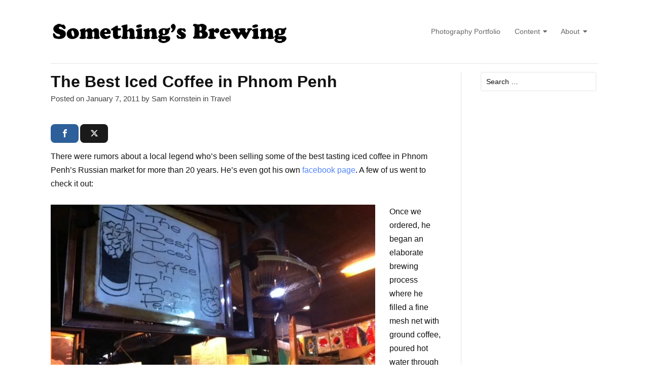

--- FILE ---
content_type: text/html; charset=UTF-8
request_url: https://www.somethingsbrewing.com/2011/01/iced-coffee-phnom-penh/
body_size: 14557
content:
<!DOCTYPE html>
<html dir="ltr" lang="en" prefix="og: https://ogp.me/ns# fb: http://ogp.me/ns/fb#">
<head>
<meta charset="UTF-8">
<link rel="profile" href="https://gmpg.org/xfn/11">
<link rel="pingback" href="https://www.somethingsbrewing.com/xmlrpc.php">

<title>The Best Iced Coffee in Phnom Penh | Something's Brewing</title>
	<style>img:is([sizes="auto" i], [sizes^="auto," i]) { contain-intrinsic-size: 3000px 1500px }</style>
	
		<!-- All in One SEO 4.8.0 - aioseo.com -->
	<meta name="description" content="There were rumors about a local legend who&#039;s been selling some of the best tasting iced coffee in Phnom Penh&#039;s Russian market for more than 20 years. He&#039;s even got his own facebook page. A few of us went to check it out: Once we ordered, he began an elaborate brewing process where he filled" />
	<meta name="robots" content="max-image-preview:large" />
	<meta name="author" content="Sam Kornstein"/>
	<link rel="canonical" href="https://www.somethingsbrewing.com/2011/01/iced-coffee-phnom-penh/" />
	<meta name="generator" content="All in One SEO (AIOSEO) 4.8.0" />
		<meta property="og:locale" content="en_US" />
		<meta property="og:site_name" content="Something&#039;s Brewing" />
		<meta property="og:type" content="article" />
		<meta property="og:title" content="The Best Iced Coffee in Phnom Penh | Something&#039;s Brewing" />
		<meta property="og:description" content="There were rumors about a local legend who&#039;s been selling some of the best tasting iced coffee in Phnom Penh&#039;s Russian market for more than 20 years. He&#039;s even got his own facebook page. A few of us went to check it out: Once we ordered, he began an elaborate brewing process where he filled" />
		<meta property="og:url" content="https://www.somethingsbrewing.com/2011/01/iced-coffee-phnom-penh/" />
		<meta property="article:published_time" content="2011-01-07T18:29:37+00:00" />
		<meta property="article:modified_time" content="2011-01-08T00:53:51+00:00" />
		<meta name="twitter:card" content="summary" />
		<meta name="twitter:title" content="The Best Iced Coffee in Phnom Penh | Something&#039;s Brewing" />
		<meta name="twitter:description" content="There were rumors about a local legend who&#039;s been selling some of the best tasting iced coffee in Phnom Penh&#039;s Russian market for more than 20 years. He&#039;s even got his own facebook page. A few of us went to check it out: Once we ordered, he began an elaborate brewing process where he filled" />
		<script type="application/ld+json" class="aioseo-schema">
			{"@context":"https:\/\/schema.org","@graph":[{"@type":"Article","@id":"https:\/\/www.somethingsbrewing.com\/2011\/01\/iced-coffee-phnom-penh\/#article","name":"The Best Iced Coffee in Phnom Penh | Something's Brewing","headline":"The Best Iced Coffee in Phnom Penh","author":{"@id":"https:\/\/www.somethingsbrewing.com\/author\/skornstein\/#author"},"publisher":{"@id":"https:\/\/www.somethingsbrewing.com\/#organization"},"image":{"@type":"ImageObject","url":"https:\/\/i0.wp.com\/www.somethingsbrewing.com\/wp-content\/uploads\/2011\/01\/1.jpg?fit=640%2C478&ssl=1","width":640,"height":478},"datePublished":"2011-01-07T13:29:37-05:00","dateModified":"2011-01-07T19:53:51-05:00","inLanguage":"en","commentCount":2,"mainEntityOfPage":{"@id":"https:\/\/www.somethingsbrewing.com\/2011\/01\/iced-coffee-phnom-penh\/#webpage"},"isPartOf":{"@id":"https:\/\/www.somethingsbrewing.com\/2011\/01\/iced-coffee-phnom-penh\/#webpage"},"articleSection":"Travel"},{"@type":"BreadcrumbList","@id":"https:\/\/www.somethingsbrewing.com\/2011\/01\/iced-coffee-phnom-penh\/#breadcrumblist","itemListElement":[{"@type":"ListItem","@id":"https:\/\/www.somethingsbrewing.com\/#listItem","position":1,"name":"Home","item":"https:\/\/www.somethingsbrewing.com\/","nextItem":{"@type":"ListItem","@id":"https:\/\/www.somethingsbrewing.com\/2011\/#listItem","name":"2011"}},{"@type":"ListItem","@id":"https:\/\/www.somethingsbrewing.com\/2011\/#listItem","position":2,"name":"2011","item":"https:\/\/www.somethingsbrewing.com\/2011\/","nextItem":{"@type":"ListItem","@id":"https:\/\/www.somethingsbrewing.com\/2011\/01\/#listItem","name":"January"},"previousItem":{"@type":"ListItem","@id":"https:\/\/www.somethingsbrewing.com\/#listItem","name":"Home"}},{"@type":"ListItem","@id":"https:\/\/www.somethingsbrewing.com\/2011\/01\/#listItem","position":3,"name":"January","item":"https:\/\/www.somethingsbrewing.com\/2011\/01\/","nextItem":{"@type":"ListItem","@id":"https:\/\/www.somethingsbrewing.com\/2011\/01\/iced-coffee-phnom-penh\/#listItem","name":"The Best Iced Coffee in Phnom Penh"},"previousItem":{"@type":"ListItem","@id":"https:\/\/www.somethingsbrewing.com\/2011\/#listItem","name":"2011"}},{"@type":"ListItem","@id":"https:\/\/www.somethingsbrewing.com\/2011\/01\/iced-coffee-phnom-penh\/#listItem","position":4,"name":"The Best Iced Coffee in Phnom Penh","previousItem":{"@type":"ListItem","@id":"https:\/\/www.somethingsbrewing.com\/2011\/01\/#listItem","name":"January"}}]},{"@type":"Organization","@id":"https:\/\/www.somethingsbrewing.com\/#organization","name":"Something's Brewing","url":"https:\/\/www.somethingsbrewing.com\/"},{"@type":"Person","@id":"https:\/\/www.somethingsbrewing.com\/author\/skornstein\/#author","url":"https:\/\/www.somethingsbrewing.com\/author\/skornstein\/","name":"Sam Kornstein","image":{"@type":"ImageObject","@id":"https:\/\/www.somethingsbrewing.com\/2011\/01\/iced-coffee-phnom-penh\/#authorImage","url":"https:\/\/secure.gravatar.com\/avatar\/256a726c53d3377c5b3b7ae21e5fa348?s=96&d=mm&r=g","width":96,"height":96,"caption":"Sam Kornstein"}},{"@type":"WebPage","@id":"https:\/\/www.somethingsbrewing.com\/2011\/01\/iced-coffee-phnom-penh\/#webpage","url":"https:\/\/www.somethingsbrewing.com\/2011\/01\/iced-coffee-phnom-penh\/","name":"The Best Iced Coffee in Phnom Penh | Something's Brewing","description":"There were rumors about a local legend who's been selling some of the best tasting iced coffee in Phnom Penh's Russian market for more than 20 years. He's even got his own facebook page. A few of us went to check it out: Once we ordered, he began an elaborate brewing process where he filled","inLanguage":"en","isPartOf":{"@id":"https:\/\/www.somethingsbrewing.com\/#website"},"breadcrumb":{"@id":"https:\/\/www.somethingsbrewing.com\/2011\/01\/iced-coffee-phnom-penh\/#breadcrumblist"},"author":{"@id":"https:\/\/www.somethingsbrewing.com\/author\/skornstein\/#author"},"creator":{"@id":"https:\/\/www.somethingsbrewing.com\/author\/skornstein\/#author"},"image":{"@type":"ImageObject","url":"https:\/\/i0.wp.com\/www.somethingsbrewing.com\/wp-content\/uploads\/2011\/01\/1.jpg?fit=640%2C478&ssl=1","@id":"https:\/\/www.somethingsbrewing.com\/2011\/01\/iced-coffee-phnom-penh\/#mainImage","width":640,"height":478},"primaryImageOfPage":{"@id":"https:\/\/www.somethingsbrewing.com\/2011\/01\/iced-coffee-phnom-penh\/#mainImage"},"datePublished":"2011-01-07T13:29:37-05:00","dateModified":"2011-01-07T19:53:51-05:00"},{"@type":"WebSite","@id":"https:\/\/www.somethingsbrewing.com\/#website","url":"https:\/\/www.somethingsbrewing.com\/","name":"Something's Brewing","inLanguage":"en","publisher":{"@id":"https:\/\/www.somethingsbrewing.com\/#organization"}}]}
		</script>
		<!-- All in One SEO -->

<meta name="dlm-version" content="5.0.21">
<!-- Open Graph Meta Tags generated by MashShare 4.0.47 - https://mashshare.net -->
<meta property="og:type" content="article" /> 
<meta property="og:title" content="The Best Iced Coffee in Phnom Penh" />
<meta property="og:description" content="There were rumors about a local legend who&#039;s been selling some of the best tasting iced coffee in Phnom Penh&#039;s Russian market for more than 20 years. He&#039;s even got his own facebook page. A" />
<meta property="og:image" content="https://www.somethingsbrewing.com/wp-content/uploads/2011/01/1.jpg" />
<meta property="og:url" content="https://www.somethingsbrewing.com/2011/01/iced-coffee-phnom-penh/" />
<meta property="og:site_name" content="Something's Brewing" />
<meta property="article:published_time" content="2011-01-07T13:29:37-05:00" />
<meta property="article:modified_time" content="2011-01-07T19:53:51-05:00" />
<meta property="og:updated_time" content="2011-01-07T19:53:51-05:00" />
<!-- Open Graph Meta Tags generated by MashShare 4.0.47 - https://www.mashshare.net -->
<!-- Twitter Card generated by MashShare 4.0.47 - https://www.mashshare.net -->
<meta property="og:image:width" content="640" />
<meta property="og:image:height" content="478" />
<meta name="twitter:card" content="summary_large_image">
<meta name="twitter:title" content="The Best Iced Coffee in Phnom Penh">
<meta name="twitter:description" content="There were rumors about a local legend who&#039;s been selling some of the best tasting iced coffee in Phnom Penh&#039;s Russian market for more than 20 years. He&#039;s even got his own facebook page. A">
<meta name="twitter:image" content="https://www.somethingsbrewing.com/wp-content/uploads/2011/01/1.jpg">
<meta name="twitter:site" content="@samkornstein">
<!-- Twitter Card generated by MashShare 4.0.47 - https://www.mashshare.net -->

<link rel='dns-prefetch' href='//secure.gravatar.com' />
<link rel='dns-prefetch' href='//stats.wp.com' />
<link rel='dns-prefetch' href='//v0.wordpress.com' />
<link rel='preconnect' href='//c0.wp.com' />
<link rel='preconnect' href='//i0.wp.com' />
<link rel="alternate" type="application/rss+xml" title="Something&#039;s Brewing &raquo; Feed" href="https://www.somethingsbrewing.com/feed/" />
<script type="2ec7b4f97404bae468d65f39-text/javascript">
/* <![CDATA[ */
window._wpemojiSettings = {"baseUrl":"https:\/\/s.w.org\/images\/core\/emoji\/15.0.3\/72x72\/","ext":".png","svgUrl":"https:\/\/s.w.org\/images\/core\/emoji\/15.0.3\/svg\/","svgExt":".svg","source":{"concatemoji":"https:\/\/www.somethingsbrewing.com\/wp-includes\/js\/wp-emoji-release.min.js?ver=6.7.4"}};
/*! This file is auto-generated */
!function(i,n){var o,s,e;function c(e){try{var t={supportTests:e,timestamp:(new Date).valueOf()};sessionStorage.setItem(o,JSON.stringify(t))}catch(e){}}function p(e,t,n){e.clearRect(0,0,e.canvas.width,e.canvas.height),e.fillText(t,0,0);var t=new Uint32Array(e.getImageData(0,0,e.canvas.width,e.canvas.height).data),r=(e.clearRect(0,0,e.canvas.width,e.canvas.height),e.fillText(n,0,0),new Uint32Array(e.getImageData(0,0,e.canvas.width,e.canvas.height).data));return t.every(function(e,t){return e===r[t]})}function u(e,t,n){switch(t){case"flag":return n(e,"\ud83c\udff3\ufe0f\u200d\u26a7\ufe0f","\ud83c\udff3\ufe0f\u200b\u26a7\ufe0f")?!1:!n(e,"\ud83c\uddfa\ud83c\uddf3","\ud83c\uddfa\u200b\ud83c\uddf3")&&!n(e,"\ud83c\udff4\udb40\udc67\udb40\udc62\udb40\udc65\udb40\udc6e\udb40\udc67\udb40\udc7f","\ud83c\udff4\u200b\udb40\udc67\u200b\udb40\udc62\u200b\udb40\udc65\u200b\udb40\udc6e\u200b\udb40\udc67\u200b\udb40\udc7f");case"emoji":return!n(e,"\ud83d\udc26\u200d\u2b1b","\ud83d\udc26\u200b\u2b1b")}return!1}function f(e,t,n){var r="undefined"!=typeof WorkerGlobalScope&&self instanceof WorkerGlobalScope?new OffscreenCanvas(300,150):i.createElement("canvas"),a=r.getContext("2d",{willReadFrequently:!0}),o=(a.textBaseline="top",a.font="600 32px Arial",{});return e.forEach(function(e){o[e]=t(a,e,n)}),o}function t(e){var t=i.createElement("script");t.src=e,t.defer=!0,i.head.appendChild(t)}"undefined"!=typeof Promise&&(o="wpEmojiSettingsSupports",s=["flag","emoji"],n.supports={everything:!0,everythingExceptFlag:!0},e=new Promise(function(e){i.addEventListener("DOMContentLoaded",e,{once:!0})}),new Promise(function(t){var n=function(){try{var e=JSON.parse(sessionStorage.getItem(o));if("object"==typeof e&&"number"==typeof e.timestamp&&(new Date).valueOf()<e.timestamp+604800&&"object"==typeof e.supportTests)return e.supportTests}catch(e){}return null}();if(!n){if("undefined"!=typeof Worker&&"undefined"!=typeof OffscreenCanvas&&"undefined"!=typeof URL&&URL.createObjectURL&&"undefined"!=typeof Blob)try{var e="postMessage("+f.toString()+"("+[JSON.stringify(s),u.toString(),p.toString()].join(",")+"));",r=new Blob([e],{type:"text/javascript"}),a=new Worker(URL.createObjectURL(r),{name:"wpTestEmojiSupports"});return void(a.onmessage=function(e){c(n=e.data),a.terminate(),t(n)})}catch(e){}c(n=f(s,u,p))}t(n)}).then(function(e){for(var t in e)n.supports[t]=e[t],n.supports.everything=n.supports.everything&&n.supports[t],"flag"!==t&&(n.supports.everythingExceptFlag=n.supports.everythingExceptFlag&&n.supports[t]);n.supports.everythingExceptFlag=n.supports.everythingExceptFlag&&!n.supports.flag,n.DOMReady=!1,n.readyCallback=function(){n.DOMReady=!0}}).then(function(){return e}).then(function(){var e;n.supports.everything||(n.readyCallback(),(e=n.source||{}).concatemoji?t(e.concatemoji):e.wpemoji&&e.twemoji&&(t(e.twemoji),t(e.wpemoji)))}))}((window,document),window._wpemojiSettings);
/* ]]> */
</script>
<link rel='stylesheet' id='pdrp_styles-css' href='https://www.somethingsbrewing.com/wp-content/plugins/photo-dropper/interface/css/public.css?ver=6.7.4' type='text/css' media='all' />
<link rel='stylesheet' id='jetpack_related-posts-css' href='https://c0.wp.com/p/jetpack/14.4/modules/related-posts/related-posts.css' type='text/css' media='all' />
<style id='wp-emoji-styles-inline-css' type='text/css'>

	img.wp-smiley, img.emoji {
		display: inline !important;
		border: none !important;
		box-shadow: none !important;
		height: 1em !important;
		width: 1em !important;
		margin: 0 0.07em !important;
		vertical-align: -0.1em !important;
		background: none !important;
		padding: 0 !important;
	}
</style>
<link rel='stylesheet' id='wp-block-library-css' href='https://c0.wp.com/c/6.7.4/wp-includes/css/dist/block-library/style.min.css' type='text/css' media='all' />
<link rel='stylesheet' id='mediaelement-css' href='https://c0.wp.com/c/6.7.4/wp-includes/js/mediaelement/mediaelementplayer-legacy.min.css' type='text/css' media='all' />
<link rel='stylesheet' id='wp-mediaelement-css' href='https://c0.wp.com/c/6.7.4/wp-includes/js/mediaelement/wp-mediaelement.min.css' type='text/css' media='all' />
<style id='jetpack-sharing-buttons-style-inline-css' type='text/css'>
.jetpack-sharing-buttons__services-list{display:flex;flex-direction:row;flex-wrap:wrap;gap:0;list-style-type:none;margin:5px;padding:0}.jetpack-sharing-buttons__services-list.has-small-icon-size{font-size:12px}.jetpack-sharing-buttons__services-list.has-normal-icon-size{font-size:16px}.jetpack-sharing-buttons__services-list.has-large-icon-size{font-size:24px}.jetpack-sharing-buttons__services-list.has-huge-icon-size{font-size:36px}@media print{.jetpack-sharing-buttons__services-list{display:none!important}}.editor-styles-wrapper .wp-block-jetpack-sharing-buttons{gap:0;padding-inline-start:0}ul.jetpack-sharing-buttons__services-list.has-background{padding:1.25em 2.375em}
</style>
<style id='classic-theme-styles-inline-css' type='text/css'>
/*! This file is auto-generated */
.wp-block-button__link{color:#fff;background-color:#32373c;border-radius:9999px;box-shadow:none;text-decoration:none;padding:calc(.667em + 2px) calc(1.333em + 2px);font-size:1.125em}.wp-block-file__button{background:#32373c;color:#fff;text-decoration:none}
</style>
<style id='global-styles-inline-css' type='text/css'>
:root{--wp--preset--aspect-ratio--square: 1;--wp--preset--aspect-ratio--4-3: 4/3;--wp--preset--aspect-ratio--3-4: 3/4;--wp--preset--aspect-ratio--3-2: 3/2;--wp--preset--aspect-ratio--2-3: 2/3;--wp--preset--aspect-ratio--16-9: 16/9;--wp--preset--aspect-ratio--9-16: 9/16;--wp--preset--color--black: #000000;--wp--preset--color--cyan-bluish-gray: #abb8c3;--wp--preset--color--white: #ffffff;--wp--preset--color--pale-pink: #f78da7;--wp--preset--color--vivid-red: #cf2e2e;--wp--preset--color--luminous-vivid-orange: #ff6900;--wp--preset--color--luminous-vivid-amber: #fcb900;--wp--preset--color--light-green-cyan: #7bdcb5;--wp--preset--color--vivid-green-cyan: #00d084;--wp--preset--color--pale-cyan-blue: #8ed1fc;--wp--preset--color--vivid-cyan-blue: #0693e3;--wp--preset--color--vivid-purple: #9b51e0;--wp--preset--gradient--vivid-cyan-blue-to-vivid-purple: linear-gradient(135deg,rgba(6,147,227,1) 0%,rgb(155,81,224) 100%);--wp--preset--gradient--light-green-cyan-to-vivid-green-cyan: linear-gradient(135deg,rgb(122,220,180) 0%,rgb(0,208,130) 100%);--wp--preset--gradient--luminous-vivid-amber-to-luminous-vivid-orange: linear-gradient(135deg,rgba(252,185,0,1) 0%,rgba(255,105,0,1) 100%);--wp--preset--gradient--luminous-vivid-orange-to-vivid-red: linear-gradient(135deg,rgba(255,105,0,1) 0%,rgb(207,46,46) 100%);--wp--preset--gradient--very-light-gray-to-cyan-bluish-gray: linear-gradient(135deg,rgb(238,238,238) 0%,rgb(169,184,195) 100%);--wp--preset--gradient--cool-to-warm-spectrum: linear-gradient(135deg,rgb(74,234,220) 0%,rgb(151,120,209) 20%,rgb(207,42,186) 40%,rgb(238,44,130) 60%,rgb(251,105,98) 80%,rgb(254,248,76) 100%);--wp--preset--gradient--blush-light-purple: linear-gradient(135deg,rgb(255,206,236) 0%,rgb(152,150,240) 100%);--wp--preset--gradient--blush-bordeaux: linear-gradient(135deg,rgb(254,205,165) 0%,rgb(254,45,45) 50%,rgb(107,0,62) 100%);--wp--preset--gradient--luminous-dusk: linear-gradient(135deg,rgb(255,203,112) 0%,rgb(199,81,192) 50%,rgb(65,88,208) 100%);--wp--preset--gradient--pale-ocean: linear-gradient(135deg,rgb(255,245,203) 0%,rgb(182,227,212) 50%,rgb(51,167,181) 100%);--wp--preset--gradient--electric-grass: linear-gradient(135deg,rgb(202,248,128) 0%,rgb(113,206,126) 100%);--wp--preset--gradient--midnight: linear-gradient(135deg,rgb(2,3,129) 0%,rgb(40,116,252) 100%);--wp--preset--font-size--small: 13px;--wp--preset--font-size--medium: 20px;--wp--preset--font-size--large: 36px;--wp--preset--font-size--x-large: 42px;--wp--preset--spacing--20: 0.44rem;--wp--preset--spacing--30: 0.67rem;--wp--preset--spacing--40: 1rem;--wp--preset--spacing--50: 1.5rem;--wp--preset--spacing--60: 2.25rem;--wp--preset--spacing--70: 3.38rem;--wp--preset--spacing--80: 5.06rem;--wp--preset--shadow--natural: 6px 6px 9px rgba(0, 0, 0, 0.2);--wp--preset--shadow--deep: 12px 12px 50px rgba(0, 0, 0, 0.4);--wp--preset--shadow--sharp: 6px 6px 0px rgba(0, 0, 0, 0.2);--wp--preset--shadow--outlined: 6px 6px 0px -3px rgba(255, 255, 255, 1), 6px 6px rgba(0, 0, 0, 1);--wp--preset--shadow--crisp: 6px 6px 0px rgba(0, 0, 0, 1);}:where(.is-layout-flex){gap: 0.5em;}:where(.is-layout-grid){gap: 0.5em;}body .is-layout-flex{display: flex;}.is-layout-flex{flex-wrap: wrap;align-items: center;}.is-layout-flex > :is(*, div){margin: 0;}body .is-layout-grid{display: grid;}.is-layout-grid > :is(*, div){margin: 0;}:where(.wp-block-columns.is-layout-flex){gap: 2em;}:where(.wp-block-columns.is-layout-grid){gap: 2em;}:where(.wp-block-post-template.is-layout-flex){gap: 1.25em;}:where(.wp-block-post-template.is-layout-grid){gap: 1.25em;}.has-black-color{color: var(--wp--preset--color--black) !important;}.has-cyan-bluish-gray-color{color: var(--wp--preset--color--cyan-bluish-gray) !important;}.has-white-color{color: var(--wp--preset--color--white) !important;}.has-pale-pink-color{color: var(--wp--preset--color--pale-pink) !important;}.has-vivid-red-color{color: var(--wp--preset--color--vivid-red) !important;}.has-luminous-vivid-orange-color{color: var(--wp--preset--color--luminous-vivid-orange) !important;}.has-luminous-vivid-amber-color{color: var(--wp--preset--color--luminous-vivid-amber) !important;}.has-light-green-cyan-color{color: var(--wp--preset--color--light-green-cyan) !important;}.has-vivid-green-cyan-color{color: var(--wp--preset--color--vivid-green-cyan) !important;}.has-pale-cyan-blue-color{color: var(--wp--preset--color--pale-cyan-blue) !important;}.has-vivid-cyan-blue-color{color: var(--wp--preset--color--vivid-cyan-blue) !important;}.has-vivid-purple-color{color: var(--wp--preset--color--vivid-purple) !important;}.has-black-background-color{background-color: var(--wp--preset--color--black) !important;}.has-cyan-bluish-gray-background-color{background-color: var(--wp--preset--color--cyan-bluish-gray) !important;}.has-white-background-color{background-color: var(--wp--preset--color--white) !important;}.has-pale-pink-background-color{background-color: var(--wp--preset--color--pale-pink) !important;}.has-vivid-red-background-color{background-color: var(--wp--preset--color--vivid-red) !important;}.has-luminous-vivid-orange-background-color{background-color: var(--wp--preset--color--luminous-vivid-orange) !important;}.has-luminous-vivid-amber-background-color{background-color: var(--wp--preset--color--luminous-vivid-amber) !important;}.has-light-green-cyan-background-color{background-color: var(--wp--preset--color--light-green-cyan) !important;}.has-vivid-green-cyan-background-color{background-color: var(--wp--preset--color--vivid-green-cyan) !important;}.has-pale-cyan-blue-background-color{background-color: var(--wp--preset--color--pale-cyan-blue) !important;}.has-vivid-cyan-blue-background-color{background-color: var(--wp--preset--color--vivid-cyan-blue) !important;}.has-vivid-purple-background-color{background-color: var(--wp--preset--color--vivid-purple) !important;}.has-black-border-color{border-color: var(--wp--preset--color--black) !important;}.has-cyan-bluish-gray-border-color{border-color: var(--wp--preset--color--cyan-bluish-gray) !important;}.has-white-border-color{border-color: var(--wp--preset--color--white) !important;}.has-pale-pink-border-color{border-color: var(--wp--preset--color--pale-pink) !important;}.has-vivid-red-border-color{border-color: var(--wp--preset--color--vivid-red) !important;}.has-luminous-vivid-orange-border-color{border-color: var(--wp--preset--color--luminous-vivid-orange) !important;}.has-luminous-vivid-amber-border-color{border-color: var(--wp--preset--color--luminous-vivid-amber) !important;}.has-light-green-cyan-border-color{border-color: var(--wp--preset--color--light-green-cyan) !important;}.has-vivid-green-cyan-border-color{border-color: var(--wp--preset--color--vivid-green-cyan) !important;}.has-pale-cyan-blue-border-color{border-color: var(--wp--preset--color--pale-cyan-blue) !important;}.has-vivid-cyan-blue-border-color{border-color: var(--wp--preset--color--vivid-cyan-blue) !important;}.has-vivid-purple-border-color{border-color: var(--wp--preset--color--vivid-purple) !important;}.has-vivid-cyan-blue-to-vivid-purple-gradient-background{background: var(--wp--preset--gradient--vivid-cyan-blue-to-vivid-purple) !important;}.has-light-green-cyan-to-vivid-green-cyan-gradient-background{background: var(--wp--preset--gradient--light-green-cyan-to-vivid-green-cyan) !important;}.has-luminous-vivid-amber-to-luminous-vivid-orange-gradient-background{background: var(--wp--preset--gradient--luminous-vivid-amber-to-luminous-vivid-orange) !important;}.has-luminous-vivid-orange-to-vivid-red-gradient-background{background: var(--wp--preset--gradient--luminous-vivid-orange-to-vivid-red) !important;}.has-very-light-gray-to-cyan-bluish-gray-gradient-background{background: var(--wp--preset--gradient--very-light-gray-to-cyan-bluish-gray) !important;}.has-cool-to-warm-spectrum-gradient-background{background: var(--wp--preset--gradient--cool-to-warm-spectrum) !important;}.has-blush-light-purple-gradient-background{background: var(--wp--preset--gradient--blush-light-purple) !important;}.has-blush-bordeaux-gradient-background{background: var(--wp--preset--gradient--blush-bordeaux) !important;}.has-luminous-dusk-gradient-background{background: var(--wp--preset--gradient--luminous-dusk) !important;}.has-pale-ocean-gradient-background{background: var(--wp--preset--gradient--pale-ocean) !important;}.has-electric-grass-gradient-background{background: var(--wp--preset--gradient--electric-grass) !important;}.has-midnight-gradient-background{background: var(--wp--preset--gradient--midnight) !important;}.has-small-font-size{font-size: var(--wp--preset--font-size--small) !important;}.has-medium-font-size{font-size: var(--wp--preset--font-size--medium) !important;}.has-large-font-size{font-size: var(--wp--preset--font-size--large) !important;}.has-x-large-font-size{font-size: var(--wp--preset--font-size--x-large) !important;}
:where(.wp-block-post-template.is-layout-flex){gap: 1.25em;}:where(.wp-block-post-template.is-layout-grid){gap: 1.25em;}
:where(.wp-block-columns.is-layout-flex){gap: 2em;}:where(.wp-block-columns.is-layout-grid){gap: 2em;}
:root :where(.wp-block-pullquote){font-size: 1.5em;line-height: 1.6;}
</style>
<link rel='stylesheet' id='mashsb-styles-css' href='https://www.somethingsbrewing.com/wp-content/plugins/mashsharer/assets/css/mashsb.min.css?ver=4.0.47' type='text/css' media='all' />
<style id='mashsb-styles-inline-css' type='text/css'>
.mashsb-count {color:#cccccc;}
        [class^="mashicon-"], .onoffswitch-label, .onoffswitch2-label, .onoffswitch {
            border-radius: 8px;
        }[class^="mashicon-"] .text, [class*=" mashicon-"] .text{
    text-indent: -9999px !important;
    line-height: 0px;
    display: block;
    }
    [class^="mashicon-"] .text:after, [class*=" mashicon-"] .text:after {
        content: "" !important;
        text-indent: 0;
        font-size:13px;
        display: block !important;
    }
    [class^="mashicon-"], [class*=" mashicon-"] {
        width:25%;
        text-align: center !important;
    }
    [class^="mashicon-"] .icon:before, [class*=" mashicon-"] .icon:before {
        float:none;
        margin-right: 0;
    }
    .mashsb-buttons a{
       margin-right: 3px;
       margin-bottom:3px;
       min-width: 0;
       width: 41px;
    }
    .onoffswitch,
    .onoffswitch-inner:before,
    .onoffswitch-inner:after
    .onoffswitch2,
    .onoffswitch2-inner:before,
    .onoffswitch2-inner:after  {
        margin-right: 0px;
        width: 41px;
        line-height: 41px;
    }.mashsb-buttons a {
max-width: 35px;
}
</style>
<link rel='stylesheet' id='rpt_front_style-css' href='https://www.somethingsbrewing.com/wp-content/plugins/related-posts-thumbnails/assets/css/front.css?ver=4.2.1' type='text/css' media='all' />
<link rel='stylesheet' id='parent-style-css' href='https://www.somethingsbrewing.com/wp-content/themes/puro/style.css?ver=6.7.4' type='text/css' media='all' />
<link rel='stylesheet' id='child-style-css' href='https://www.somethingsbrewing.com/wp-content/themes/puro-child/style.css?ver=6.7.4' type='text/css' media='all' />
<link rel='stylesheet' id='puro-style-css' href='https://www.somethingsbrewing.com/wp-content/themes/puro-child/style.css?ver=2.1.8' type='text/css' media='all' />
<link rel='stylesheet' id='font-awesome-css' href='https://www.somethingsbrewing.com/wp-content/themes/puro/font-awesome/css/font-awesome.min.css?ver=4.3.0' type='text/css' media='all' />
<script type="2ec7b4f97404bae468d65f39-text/javascript" id="jetpack_related-posts-js-extra">
/* <![CDATA[ */
var related_posts_js_options = {"post_heading":"h4"};
/* ]]> */
</script>
<script type="2ec7b4f97404bae468d65f39-text/javascript" src="https://c0.wp.com/p/jetpack/14.4/_inc/build/related-posts/related-posts.min.js" id="jetpack_related-posts-js"></script>
<script type="2ec7b4f97404bae468d65f39-text/javascript" src="https://c0.wp.com/c/6.7.4/wp-includes/js/jquery/jquery.min.js" id="jquery-core-js"></script>
<script type="2ec7b4f97404bae468d65f39-text/javascript" src="https://c0.wp.com/c/6.7.4/wp-includes/js/jquery/jquery-migrate.min.js" id="jquery-migrate-js"></script>
<script type="2ec7b4f97404bae468d65f39-text/javascript" id="mashsb-js-extra">
/* <![CDATA[ */
var mashsb = {"shares":"0","round_shares":"","animate_shares":"0","dynamic_buttons":"0","share_url":"https:\/\/www.somethingsbrewing.com\/2011\/01\/iced-coffee-phnom-penh\/","title":"The+Best+Iced+Coffee+in+Phnom+Penh","image":"https:\/\/www.somethingsbrewing.com\/wp-content\/uploads\/2011\/01\/1.jpg","desc":"There were rumors about a local legend who's been selling some of the best tasting iced coffee in Phnom Penh's Russian market for more than 20 years. He's even got his own facebook page. A \u2026","hashtag":"@samkornstein","subscribe":"content","subscribe_url":"","activestatus":"1","singular":"1","twitter_popup":"1","refresh":"0","nonce":"92c3e0a644","postid":"298","servertime":"1768898208","ajaxurl":"https:\/\/www.somethingsbrewing.com\/wp-admin\/admin-ajax.php"};
/* ]]> */
</script>
<script type="2ec7b4f97404bae468d65f39-text/javascript" src="https://www.somethingsbrewing.com/wp-content/plugins/mashsharer/assets/js/mashsb.min.js?ver=4.0.47" id="mashsb-js"></script>
<!--[if lt IE 9]>
<script type="text/javascript" src="https://www.somethingsbrewing.com/wp-content/themes/puro/js/flexie.js?ver=1.0.3" id="puro-flexie-js"></script>
<![endif]-->
<!--[if lt IE 9]>
<script type="text/javascript" src="https://www.somethingsbrewing.com/wp-content/themes/puro/js/html5shiv-printshiv.js?ver=3.7.3" id="puro-html5-js"></script>
<![endif]-->
<!--[if (gte IE 6)&(lte IE 8)]>
<script type="text/javascript" src="https://www.somethingsbrewing.com/wp-content/themes/puro/js/selectivizr.min.js?ver=1.0.2" id="puro-selectivizr-js"></script>
<![endif]-->
<link rel="https://api.w.org/" href="https://www.somethingsbrewing.com/wp-json/" /><link rel="alternate" title="JSON" type="application/json" href="https://www.somethingsbrewing.com/wp-json/wp/v2/posts/298" /><link rel="EditURI" type="application/rsd+xml" title="RSD" href="https://www.somethingsbrewing.com/xmlrpc.php?rsd" />
<meta name="generator" content="WordPress 6.7.4" />
<link rel='shortlink' href='https://wp.me/p1gvb9-4O' />
<link rel="alternate" title="oEmbed (JSON)" type="application/json+oembed" href="https://www.somethingsbrewing.com/wp-json/oembed/1.0/embed?url=https%3A%2F%2Fwww.somethingsbrewing.com%2F2011%2F01%2Ficed-coffee-phnom-penh%2F" />
<link rel="alternate" title="oEmbed (XML)" type="text/xml+oembed" href="https://www.somethingsbrewing.com/wp-json/oembed/1.0/embed?url=https%3A%2F%2Fwww.somethingsbrewing.com%2F2011%2F01%2Ficed-coffee-phnom-penh%2F&#038;format=xml" />
<script async src="//pagead2.googlesyndication.com/pagead/js/adsbygoogle.js" type="2ec7b4f97404bae468d65f39-text/javascript"></script>
<script type="2ec7b4f97404bae468d65f39-text/javascript">
  (adsbygoogle = window.adsbygoogle || []).push({
    google_ad_client: "ca-pub-6468476423320545",
    enable_page_level_ads: true
  });
</script><style id="mystickymenu" type="text/css">#mysticky-nav { width:100%; position: static; height: auto !important; }#mysticky-nav.wrapfixed { position:fixed; left: 0px; margin-top:0px;  z-index: 1000000; -webkit-transition: 0.3s; -moz-transition: 0.3s; -o-transition: 0.3s; transition: 0.3s; -ms-filter:"progid:DXImageTransform.Microsoft.Alpha(Opacity=96)"; filter: alpha(opacity=96); opacity:0.96; background-color: #fafafa;}#mysticky-nav.wrapfixed .myfixed{ background-color: #fafafa; position: relative;top: auto;left: auto;right: auto;}.myfixed { margin:0 auto!important; float:none!important; border:0px!important; background:none!important; max-width:100%!important; }</style>			<style type="text/css">
																															</style>
			        <style>
            #related_posts_thumbnails li {
                border-right: 1px solid #DDDDDD;
                background-color: #FFFFFF            }

            #related_posts_thumbnails li:hover {
                background-color: #EEEEEF;
            }

            .relpost_content {
                font-size: 12px;
                color: #333333;
            }

            .relpost-block-single {
                background-color: #FFFFFF;
                border-right: 1px solid #DDDDDD;
                border-left: 1px solid #DDDDDD;
                margin-right: -1px;
            }

            .relpost-block-single:hover {
                background-color: #EEEEEF;
            }
        </style>

        	<style>img#wpstats{display:none}</style>
			<style type="text/css" id="puro-menu-css"> 
		@media (max-width: 768px) {
			.site-branding { float: left }
			.rtl .site-branding { float: right; padding-right: 0 }
			.responsive-menu .main-navigation ul { display: none } 
			.responsive-menu .menu-toggle { display: block }
			.main-navigation { float: right }
		}			
	</style>
	<meta name="viewport" content="width=device-width, initial-scale=1" /><style type="text/css" id="customizer-css">.site-header, .site-branding h1.site-title, .menu-toggle { color: #111111 } .site-content h1, .site-footer h1, .site-content h2, .site-content h3, .site-footer h3, .site-content h4, .site-footer h4, .site-content h5, .site-footer h5, .site-content h6, .site-footer h6, .entry-header h1.entry-title a, #secondary .widget h3.widget-title a, #colophon .widget h3.widget-title a, #infinite-footer .blog-info a { color: #111111 } .site-header .site-branding h1.site-title { font-size: 1em } .site-header .site-branding h2.site-description { font-size: 0.2em } .site-header { padding-top: 2.2em; padding-bottom: 2.2em } .main-navigation ul li:hover > a { color: #4e7cd8 } .main-navigation .current_page_item > a, .main-navigation .current-menu-item > a { color: #4e7cd8 } .main-navigation ul ul li:hover > a, .responsive-menu .main-navigation.toggled ul li a:hover, .responsive-menu .main-navigation.toggled ul ul li a:hover { background: #4e7cd8 } body, button, input, select, textarea { font-family: "Arial", Arial, Helvetica, sans-serif; font-weight: 400 } #primary .entry-content label, #primary .entry-content button, #primary .entry-content input, #primary .entry-content select, #primary .entry-content textarea, #primary .entry-content p, #primary .entry-content > ul, #primary .entry-content > ol, #primary .entry-content > table, #primary .entry-content > dl, #primary .entry-content address, #primary .entry-content pre, #primary .paging-navigation, #primary .page-links { font-size: 1.03em } .entry-header .entry-meta, .entry-footer { font-size: 0.95em } #secondary .widget h3.widget-title { font-size: 1.5em } #secondary .widget h3.widget-title ~ * { font-size: 1.05em }  a, #secondary .widget h3.widget-title a:hover, #colophon .widget h3.widget-title a:hover, .entry-header h2.entry-title a:hover, .entry-header .entry-meta a:hover, .entry-footer .edit-link a:hover, .comment-metadata a:hover, .site-footer .site-info a:hover, .site-footer .theme-attribution a:hover, .social-links-menu ul li a:hover:before, #infinite-footer .blog-info a:hover, #infinite-footer .blog-credits a:hover { color: #5284f9; }  blockquote, abbr, acronym { border-color: #5284f9; }  .paging-navigation .page-numbers:hover, .paging-navigation .current, .page-links span, .page-links a span:hover, .wp-pagenavi a:hover { border-color: #5284f9; color: #5284f9; }  ::selection { background: #5284f9; }  button, input[type="button"], input[type="reset"], input[type="submit"], #infinite-handle span { background: rgba(82,132,249, 0.8); box-shadow: 0 1px 0 #2052c7; }  button:hover, input[type="button"]:hover, input[type="reset"]:hover, input[type="submit"]:hover, #infinite-handle span:hover { background: rgba(82,132,249, 1); } body, button, input, select, textarea, .entry-footer .edit-link a, .page-links .page-links-title, #infinite-footer .blog-credits, #infinite-footer .blog-credits a, .wp-pagenavi a, .wp-pagenavi span { color: #111111; } ::-webkit-input-placeholder { color: #111111; } .entry-header .entry-meta, .entry-header .entry-meta a, .entry-footer, .page-links a span, .comments-area .comment-metadata, .comments-area .comment-metadata a, .site-footer .site-info, .site-footer .theme-attribution, .site-footer .site-info a, .site-footer .theme-attribution a, div[id*="contact-form"] div label span, .paging-navigation .page-numbers, .menu-social-container ul li a:before { color: #444444; }</style><link rel="icon" href="https://i0.wp.com/www.somethingsbrewing.com/wp-content/uploads/2016/12/cropped-Barrel-Favicon-1.png?fit=32%2C32&#038;ssl=1" sizes="32x32" />
<link rel="icon" href="https://i0.wp.com/www.somethingsbrewing.com/wp-content/uploads/2016/12/cropped-Barrel-Favicon-1.png?fit=192%2C192&#038;ssl=1" sizes="192x192" />
<link rel="apple-touch-icon" href="https://i0.wp.com/www.somethingsbrewing.com/wp-content/uploads/2016/12/cropped-Barrel-Favicon-1.png?fit=180%2C180&#038;ssl=1" />
<meta name="msapplication-TileImage" content="https://i0.wp.com/www.somethingsbrewing.com/wp-content/uploads/2016/12/cropped-Barrel-Favicon-1.png?fit=270%2C270&#038;ssl=1" />
<style id="sccss">/* CSS for Byline */

.entry-header .entry-meta span {
	display: inline-block;
	margin-right: 0;
}
.entry-header .entry-meta span:before,
.entry-header .entry-meta a:before {
	content: none !important;
}
.single .entry-header .entry-meta .entry-date:before {
	content: none;
}


/* CSS for Hover Color Change */

#page .entry-title a:hover {
    color: #4e7cd8
}



/* remove yellow borders on ads */
ins {
background: transparent;
text-decoration: none;
}

/* Mobile Logo */
@media (max-width: 768px) {
	.site-header .site-branding {
		max-width: 95%;
	}
}

@media (max-width: 30rem) {
	.resp .entry-header .entry-meta .author,
	.resp .entry-header .entry-meta .cat-links,
	.resp .entry-header .entry-meta .tags-links,
	.resp .entry-header .entry-meta .comments-link,
	.resp .entry-header .entry-meta .edit-link {
		display: inline-block;
	}
}

/* Mobile Menu Icon */
.responsive-menu .menu-toggle {
    top: 11px;
}

/* change menu dropdown icon */
.main-navigation .menu-item-has-children a:before {
  content: "\f0d7";
  font-family: "FontAwesome";
  font-size: 1.0em;
  padding: 0 0 0 0.0em;
  position: absolute;
  right: -1.0625em;
  top: 0.02em;
}

.headshot {
  position: relative;
  border-radius: 50%;
  border-style: solid;
  border-width: 1px 1px 1px 1px;
  border-color: #ececec;
  width: 160px;
  margin-bottom: -10px; 
}


/* Change header spacing, bottom margin previously 4.21875 */

.site-header {
  margin: 0 0 1.0em;
}


.entry-header .entry-title {
    line-height: 1.2;
}







</style>
<!-- START - Open Graph and Twitter Card Tags 3.3.4 -->
 <!-- Facebook Open Graph -->
  <meta property="og:locale" content="en"/>
  <meta property="og:site_name" content="Something&#039;s Brewing"/>
  <meta property="og:title" content="The Best Iced Coffee in Phnom Penh"/>
  <meta property="og:url" content="https://www.somethingsbrewing.com/2011/01/iced-coffee-phnom-penh/"/>
  <meta property="og:type" content="article"/>
  <meta property="og:description" content="There were rumors about a local legend who&#039;s been selling some of the best tasting iced coffee in Phnom Penh&#039;s Russian market for more than 20 years. He&#039;s even got his own facebook page. A few of us went to check it out:



Once we ordered, he began an elaborate brewing process where he filled a"/>
  <meta property="og:image" content="https://www.somethingsbrewing.com/wp-content/uploads/2011/01/1.jpg"/>
  <meta property="og:image:url" content="https://www.somethingsbrewing.com/wp-content/uploads/2011/01/1.jpg"/>
  <meta property="og:image:secure_url" content="https://www.somethingsbrewing.com/wp-content/uploads/2011/01/1.jpg"/>
  <meta property="article:published_time" content="2011-01-07T13:29:37-05:00"/>
  <meta property="article:modified_time" content="2011-01-07T19:53:51-05:00" />
  <meta property="og:updated_time" content="2011-01-07T19:53:51-05:00" />
  <meta property="article:section" content="Travel"/>
 <!-- Google+ / Schema.org -->
  <meta itemprop="name" content="The Best Iced Coffee in Phnom Penh"/>
  <meta itemprop="headline" content="The Best Iced Coffee in Phnom Penh"/>
  <meta itemprop="description" content="There were rumors about a local legend who&#039;s been selling some of the best tasting iced coffee in Phnom Penh&#039;s Russian market for more than 20 years. He&#039;s even got his own facebook page. A few of us went to check it out:



Once we ordered, he began an elaborate brewing process where he filled a"/>
  <meta itemprop="image" content="https://www.somethingsbrewing.com/wp-content/uploads/2011/01/1.jpg"/>
  <meta itemprop="datePublished" content="2011-01-07"/>
  <meta itemprop="dateModified" content="2011-01-07T19:53:51-05:00" />
  <meta itemprop="author" content="Sam Kornstein"/>
  <!--<meta itemprop="publisher" content="Something&#039;s Brewing"/>--> <!-- To solve: The attribute publisher.itemtype has an invalid value -->
 <!-- Twitter Cards -->
  <meta name="twitter:title" content="The Best Iced Coffee in Phnom Penh"/>
  <meta name="twitter:url" content="https://www.somethingsbrewing.com/2011/01/iced-coffee-phnom-penh/"/>
  <meta name="twitter:description" content="There were rumors about a local legend who&#039;s been selling some of the best tasting iced coffee in Phnom Penh&#039;s Russian market for more than 20 years. He&#039;s even got his own facebook page. A few of us went to check it out:



Once we ordered, he began an elaborate brewing process where he filled a"/>
  <meta name="twitter:image" content="https://www.somethingsbrewing.com/wp-content/uploads/2011/01/1.jpg"/>
  <meta name="twitter:card" content="summary_large_image"/>
 <!-- SEO -->
 <!-- Misc. tags -->
 <!-- is_singular -->
<!-- END - Open Graph and Twitter Card Tags 3.3.4 -->
	
</head>

<body class="post-template-default single single-post postid-298 single-format-standard group-blog no-touch resp sidebar">

<div id="page" class="hfeed site">
	<a class="skip-link screen-reader-text" href="#content">Skip to content</a>

	<header id="masthead" class="site-header responsive-menu" role="banner">
		<div class="site-header-inner">
			<div class="site-branding">
				<a href="https://www.somethingsbrewing.com/" rel="home"><img src="https://i0.wp.com/www.somethingsbrewing.com/wp-content/uploads/2016/12/SB-Header-Medium.png?fit=470%2C40&amp;ssl=1"  width="470"  height="40"  alt="Something&#039;s Brewing Logo"  data-retina-image="https://i0.wp.com/www.somethingsbrewing.com/wp-content/uploads/2016/12/SB-Header.png?fit=700%2C60&amp;ssl=1"  /></a>
								<h2 class="site-description"></h2>
							</div><!-- .site-branding-->
										<nav id="site-navigation" class="main-navigation" role="navigation">
					<button class="menu-toggle"></button>					<div class="menu-main-menu-container"><ul id="menu-main-menu" class="menu"><li id="menu-item-15" class="menu-item menu-item-type-custom menu-item-object-custom menu-item-15"><a href="http://photography.samuelkornstein.com">Photography Portfolio</a></li>
<li id="menu-item-8607" class="menu-item menu-item-type-custom menu-item-object-custom menu-item-home menu-item-has-children menu-item-8607"><a href="https://www.somethingsbrewing.com">Content</a>
<ul class="sub-menu">
	<li id="menu-item-8609" class="menu-item menu-item-type-taxonomy menu-item-object-category menu-item-8609"><a href="https://www.somethingsbrewing.com/category/general/">General</a></li>
	<li id="menu-item-8610" class="menu-item menu-item-type-taxonomy menu-item-object-category menu-item-8610"><a href="https://www.somethingsbrewing.com/category/photography/">Photography</a></li>
	<li id="menu-item-8615" class="menu-item menu-item-type-taxonomy menu-item-object-category menu-item-8615"><a href="https://www.somethingsbrewing.com/category/beer/">Beer</a></li>
	<li id="menu-item-8612" class="menu-item menu-item-type-taxonomy menu-item-object-category menu-item-8612"><a href="https://www.somethingsbrewing.com/category/music/">Music</a></li>
	<li id="menu-item-8611" class="menu-item menu-item-type-taxonomy menu-item-object-category current-post-ancestor current-menu-parent current-post-parent menu-item-8611"><a href="https://www.somethingsbrewing.com/category/travel/">Travel</a></li>
	<li id="menu-item-8614" class="menu-item menu-item-type-taxonomy menu-item-object-category menu-item-8614"><a href="https://www.somethingsbrewing.com/category/technology/">Technology</a></li>
	<li id="menu-item-8608" class="menu-item menu-item-type-taxonomy menu-item-object-category menu-item-8608"><a href="https://www.somethingsbrewing.com/category/current-events/">Current Events</a></li>
	<li id="menu-item-8616" class="menu-item menu-item-type-taxonomy menu-item-object-category menu-item-8616"><a href="https://www.somethingsbrewing.com/category/bostoncambridge/">Boston/Cambridge</a></li>
	<li id="menu-item-8613" class="menu-item menu-item-type-taxonomy menu-item-object-category menu-item-8613"><a href="https://www.somethingsbrewing.com/category/cartoons/">Cartoons</a></li>
	<li id="menu-item-8617" class="menu-item menu-item-type-taxonomy menu-item-object-category menu-item-8617"><a href="https://www.somethingsbrewing.com/category/links/">Links</a></li>
	<li id="menu-item-8624" class="menu-item menu-item-type-post_type menu-item-object-page menu-item-8624"><a href="https://www.somethingsbrewing.com/content-archives/">Content Archives</a></li>
</ul>
</li>
<li id="menu-item-4834" class="menu-item menu-item-type-post_type menu-item-object-page menu-item-has-children menu-item-4834"><a href="https://www.somethingsbrewing.com/about/">About</a>
<ul class="sub-menu">
	<li id="menu-item-5055" class="menu-item menu-item-type-post_type menu-item-object-page menu-item-5055"><a href="https://www.somethingsbrewing.com/about/">About Sam Kornstein</a></li>
	<li id="menu-item-3109" class="menu-item menu-item-type-post_type menu-item-object-page menu-item-3109"><a href="https://www.somethingsbrewing.com/home-brew-recipes/">Brewing Projects</a></li>
	<li id="menu-item-5070" class="menu-item menu-item-type-post_type menu-item-object-page menu-item-5070"><a href="https://www.somethingsbrewing.com/music/">Music Projects</a></li>
	<li id="menu-item-4382" class="menu-item menu-item-type-post_type menu-item-object-page menu-item-has-children menu-item-4382"><a href="https://www.somethingsbrewing.com/lightroom/">Lightroom Presets</a>
	<ul class="sub-menu">
		<li id="menu-item-4407" class="menu-item menu-item-type-post_type menu-item-object-page menu-item-4407"><a href="https://www.somethingsbrewing.com/lightroom/">All Presets</a></li>
		<li id="menu-item-4370" class="menu-item menu-item-type-custom menu-item-object-custom menu-item-4370"><a href="https://www.somethingsbrewing.com/2012/11/lightroom-4-preset-burlington-northern/">Burlington Northern</a></li>
		<li id="menu-item-4371" class="menu-item menu-item-type-custom menu-item-object-custom menu-item-4371"><a href="https://www.somethingsbrewing.com/2012/12/lightroom-4-preset-bright-eyes/">Bright Eyes</a></li>
		<li id="menu-item-4372" class="menu-item menu-item-type-custom menu-item-object-custom menu-item-4372"><a href="https://www.somethingsbrewing.com/2012/12/lightroom-4-preset-vintage-rajasthan/">Vintage Rajasthan</a></li>
		<li id="menu-item-4373" class="menu-item menu-item-type-custom menu-item-object-custom menu-item-4373"><a href="https://www.somethingsbrewing.com/2012/12/lightroom-4-preset-silhouette/">Silhouette</a></li>
		<li id="menu-item-4374" class="menu-item menu-item-type-custom menu-item-object-custom menu-item-4374"><a href="https://www.somethingsbrewing.com/2012/12/lightroom-4-preset-joshua-tree/">Joshua Tree</a></li>
		<li id="menu-item-4375" class="menu-item menu-item-type-custom menu-item-object-custom menu-item-4375"><a href="https://www.somethingsbrewing.com/2013/01/lightroom-4-preset-speakeasy/">Speakeasy</a></li>
		<li id="menu-item-4376" class="menu-item menu-item-type-custom menu-item-object-custom menu-item-4376"><a href="https://www.somethingsbrewing.com/2013/03/lightroom-4-preset-scenes/">Behind the Scenes</a></li>
		<li id="menu-item-4377" class="menu-item menu-item-type-custom menu-item-object-custom menu-item-4377"><a href="https://www.somethingsbrewing.com/2013/04/lightroom-4-preset-china-red/">China Red</a></li>
		<li id="menu-item-4572" class="menu-item menu-item-type-custom menu-item-object-custom menu-item-4572"><a href="https://www.somethingsbrewing.com/2013/10/lightroom-5-preset-etched/">Etched</a></li>
		<li id="menu-item-4918" class="menu-item menu-item-type-custom menu-item-object-custom menu-item-4918"><a href="https://www.somethingsbrewing.com/2013/10/lightroom-5-preset-black-blue/">Black &#038; Blue</a></li>
		<li id="menu-item-4919" class="menu-item menu-item-type-custom menu-item-object-custom menu-item-4919"><a href="https://www.somethingsbrewing.com/2013/10/lightroom-5-preset-wild-west/">Wild West</a></li>
		<li id="menu-item-4920" class="menu-item menu-item-type-custom menu-item-object-custom menu-item-4920"><a href="https://www.somethingsbrewing.com/2013/10/lightroom-5-preset-iceberg/">Iceberg</a></li>
		<li id="menu-item-4917" class="menu-item menu-item-type-custom menu-item-object-custom menu-item-4917"><a href="https://www.somethingsbrewing.com/2015/01/lightroom-5-preset-highland/">Highland</a></li>
	</ul>
</li>
</ul>
</li>
</ul></div>				</nav><!-- #site-navigation -->
					</div><!-- .site-header-inner -->
	</header><!-- #masthead -->
	
	<div id="content" class="site-content">

	
	<div id="primary" class="content-area">
		<main id="main" class="site-main" role="main">

		
			
<article id="post-298" class="post-298 post type-post status-publish format-standard has-post-thumbnail hentry category-travel">
			
	<header class="entry-header">	
		<h1 class="entry-title">The Best Iced Coffee in Phnom Penh</h1>
				<div class="entry-meta">
			Posted on <a href="https://www.somethingsbrewing.com/2011/01/iced-coffee-phnom-penh/" title="1:29 pm" rel="bookmark"><time class="entry-date" datetime="2011-01-07T13:29:37-05:00">January 7, 2011</time></a><time class="updated" datetime="2011-01-07T19:53:51-05:00">January 7, 2011</time> <span class="byline"> by <span class="author vcard"><a class="url fn n" href="https://www.somethingsbrewing.com/author/skornstein/" title="View all posts by Sam Kornstein" rel="author">Sam Kornstein</a></span></span> in <a href="https://www.somethingsbrewing.com/category/travel/" rel="category tag">Travel</a>		</div><!-- .entry-meta -->
			</header><!-- .entry-header -->

	<div class="entry-content">
		<aside class="mashsb-container mashsb-main mashsb-stretched"><div class="mashsb-box"><div class="mashsb-buttons"><a class="mashicon-facebook mash-medium mashsb-noshadow" href="https://www.facebook.com/sharer.php?u=https%3A%2F%2Fwww.somethingsbrewing.com%2F2011%2F01%2Ficed-coffee-phnom-penh%2F" target="_top" rel="nofollow"><span class="icon"></span><span class="text">Share</span></a><a class="mashicon-twitter mash-medium mashsb-noshadow" href="https://twitter.com/intent/tweet?text=The%20Best%20Iced%20Coffee%20in%20Phnom%20Penh&amp;url=http://bit.ly/2oRyeXU&amp;via=samkornstein" target="_top" rel="nofollow"><span class="icon"></span><span class="text">Tweet</span></a><div class="onoffswitch2 mash-medium mashsb-noshadow" style="display:none"></div></div>
            </div>
                <div style="clear:both"></div><div class="mashsb-toggle-container"></div></aside>
            <!-- Share buttons by mashshare.net - Version: 4.0.47--><p>There were rumors about a local legend who&#8217;s been selling some of the best tasting iced coffee in Phnom Penh&#8217;s Russian market for more than 20 years. He&#8217;s even got his own <a href="https://www.facebook.com/BestIcedCoffeePhnomPenh" target="_blank">facebook page</a>. A few of us went to check it out:</p>
<p><a href="https://i0.wp.com/www.somethingsbrewing.com/wp-content/uploads/2011/01/1.jpg"><img data-recalc-dims="1" src="https://i0.wp.com/www.somethingsbrewing.com/wp-content/uploads/2011/01/1.jpg?resize=640%2C478" data-lazy-src="https://i0.wp.com/www.somethingsbrewing.com/wp-content/plugins/lazy-load/images/1x1.trans.gif?ssl=1" fetchpriority="high" decoding="async" class="alignleft size-full wp-image-300" title="1" alt width="640" height="478" srcset="https://i0.wp.com/www.somethingsbrewing.com/wp-content/uploads/2011/01/1.jpg?w=640&amp;ssl=1 640w, https://i0.wp.com/www.somethingsbrewing.com/wp-content/uploads/2011/01/1.jpg?resize=300%2C224&amp;ssl=1 300w" sizes="(max-width: 640px) 100vw, 640px"><noscript><img data-recalc-dims="1" fetchpriority="high" decoding="async" class="alignleft size-full wp-image-300" title="1" src="https://i0.wp.com/www.somethingsbrewing.com/wp-content/uploads/2011/01/1.jpg?resize=640%2C478" alt="" width="640" height="478" srcset="https://i0.wp.com/www.somethingsbrewing.com/wp-content/uploads/2011/01/1.jpg?w=640&amp;ssl=1 640w, https://i0.wp.com/www.somethingsbrewing.com/wp-content/uploads/2011/01/1.jpg?resize=300%2C224&amp;ssl=1 300w" sizes="(max-width: 640px) 100vw, 640px" /></noscript></a></p>
<p>Once we ordered, he began an elaborate brewing process where he filled a fine mesh net with ground coffee, poured hot water through it, and then collected the coffee in a pot. He then repeated the process by taking the resulting coffee and pouring it through a <em>second</em> mesh net containing <em>more</em> freshly ground coffee beans. And then he did it a third time! The entire process took more than 10 minutes. This guy&#8217;s not messing around:</p>
<p><a href="https://i0.wp.com/www.somethingsbrewing.com/wp-content/uploads/2011/01/2.jpg"><img data-recalc-dims="1" src="https://i0.wp.com/www.somethingsbrewing.com/wp-content/uploads/2011/01/2.jpg?resize=640%2C478" data-lazy-src="https://i0.wp.com/www.somethingsbrewing.com/wp-content/plugins/lazy-load/images/1x1.trans.gif?ssl=1" decoding="async" class="alignleft size-full wp-image-301" title="2" alt width="640" height="478" srcset="https://i0.wp.com/www.somethingsbrewing.com/wp-content/uploads/2011/01/2.jpg?w=640&amp;ssl=1 640w, https://i0.wp.com/www.somethingsbrewing.com/wp-content/uploads/2011/01/2.jpg?resize=300%2C224&amp;ssl=1 300w" sizes="(max-width: 640px) 100vw, 640px"><noscript><img data-recalc-dims="1" decoding="async" class="alignleft size-full wp-image-301" title="2" src="https://i0.wp.com/www.somethingsbrewing.com/wp-content/uploads/2011/01/2.jpg?resize=640%2C478" alt="" width="640" height="478" srcset="https://i0.wp.com/www.somethingsbrewing.com/wp-content/uploads/2011/01/2.jpg?w=640&amp;ssl=1 640w, https://i0.wp.com/www.somethingsbrewing.com/wp-content/uploads/2011/01/2.jpg?resize=300%2C224&amp;ssl=1 300w" sizes="(max-width: 640px) 100vw, 640px" /></noscript></a></p>
<p>Once done, he poured it into a glass of ice, and his &#8220;assistant&#8221; served it to us. Here&#8217;s the end result:</p>
<p><a href="https://i0.wp.com/www.somethingsbrewing.com/wp-content/uploads/2011/01/4.jpg"><img data-recalc-dims="1" src="https://i0.wp.com/www.somethingsbrewing.com/wp-content/uploads/2011/01/4.jpg?resize=478%2C640" data-lazy-src="https://i0.wp.com/www.somethingsbrewing.com/wp-content/plugins/lazy-load/images/1x1.trans.gif?ssl=1" decoding="async" class="alignleft size-full wp-image-303" style="margin-right: 175px;" title="4" alt width="478" height="640" srcset="https://i0.wp.com/www.somethingsbrewing.com/wp-content/uploads/2011/01/4.jpg?w=478&amp;ssl=1 478w, https://i0.wp.com/www.somethingsbrewing.com/wp-content/uploads/2011/01/4.jpg?resize=224%2C300&amp;ssl=1 224w" sizes="(max-width: 478px) 100vw, 478px"><noscript><img data-recalc-dims="1" decoding="async" class="alignleft size-full wp-image-303" style="margin-right: 175px;" title="4" src="https://i0.wp.com/www.somethingsbrewing.com/wp-content/uploads/2011/01/4.jpg?resize=478%2C640" alt="" width="478" height="640" srcset="https://i0.wp.com/www.somethingsbrewing.com/wp-content/uploads/2011/01/4.jpg?w=478&amp;ssl=1 478w, https://i0.wp.com/www.somethingsbrewing.com/wp-content/uploads/2011/01/4.jpg?resize=224%2C300&amp;ssl=1 224w" sizes="(max-width: 478px) 100vw, 478px" /></noscript></a></p>
<p>It was delicious, and was quite possibly the best iced coffee I&#8217;ve ever had. But it&#8217;s only for those who like their coffee strong. I would describe it as an iced Turkish coffee.</p>
<p>Pleasant surprise: once finished, we were given a shot of espresso included in the price of the iced coffee:<a href="https://i0.wp.com/www.somethingsbrewing.com/wp-content/uploads/2011/01/5.jpg"><img data-recalc-dims="1" src="https://i0.wp.com/www.somethingsbrewing.com/wp-content/uploads/2011/01/5.jpg?resize=640%2C478" data-lazy-src="https://i0.wp.com/www.somethingsbrewing.com/wp-content/plugins/lazy-load/images/1x1.trans.gif?ssl=1" loading="lazy" decoding="async" class="alignleft size-full wp-image-299" title="5" alt width="640" height="478" srcset="https://i0.wp.com/www.somethingsbrewing.com/wp-content/uploads/2011/01/5.jpg?w=640&amp;ssl=1 640w, https://i0.wp.com/www.somethingsbrewing.com/wp-content/uploads/2011/01/5.jpg?resize=300%2C224&amp;ssl=1 300w" sizes="auto, (max-width: 640px) 100vw, 640px"><noscript><img data-recalc-dims="1" loading="lazy" decoding="async" class="alignleft size-full wp-image-299" title="5" src="https://i0.wp.com/www.somethingsbrewing.com/wp-content/uploads/2011/01/5.jpg?resize=640%2C478" alt="" width="640" height="478" srcset="https://i0.wp.com/www.somethingsbrewing.com/wp-content/uploads/2011/01/5.jpg?w=640&amp;ssl=1 640w, https://i0.wp.com/www.somethingsbrewing.com/wp-content/uploads/2011/01/5.jpg?resize=300%2C224&amp;ssl=1 300w" sizes="auto, (max-width: 640px) 100vw, 640px" /></noscript></a></p>
<p>Interestingly, there&#8217;s even a copy-cat who set up a stand next door with a sign that says, &#8220;The Best Iced Coffee in Cambodia.&#8221; So sneaky.</p>
<!-- relpost-thumb-wrapper --><div class="relpost-thumb-wrapper"><!-- filter-class --><div class="relpost-thumb-container"><h2>Related posts:</h2><div style="clear: both"></div><div style="clear: both"></div><!-- relpost-block-container --><div class="relpost-block-container relpost-block-column-layout" style="--relposth-columns: 3;--relposth-columns_t: 2; --relposth-columns_m: 2"><a href="https://www.somethingsbrewing.com/2012/06/ometepe/"class="relpost-block-single" ><div class="relpost-custom-block-single"><div class="relpost-block-single-image" aria-hidden="true" role="img" style="background: transparent url(https://i0.wp.com/www.somethingsbrewing.com/wp-content/uploads/2012/06/Nicaragua-142.jpg?resize=150%2C99&amp;ssl=1) no-repeat scroll 0% 0%; width: 150px; height: 150px;aspect-ratio:1/1"></div><div class="relpost-block-single-text"  style="height: 75px;font-family: Arial;  font-size: 12px;  color: #333333;"><h2 class="relpost_card_title">Ometepe</h2></div></div></a><a href="https://www.somethingsbrewing.com/2012/02/masai-mara-2/"class="relpost-block-single" ><div class="relpost-custom-block-single"><div class="relpost-block-single-image" aria-hidden="true" role="img" style="background: transparent url(https://i0.wp.com/www.somethingsbrewing.com/wp-content/uploads/2017/04/6919111893_4613ea81d6_z.jpg?resize=150%2C84&amp;ssl=1) no-repeat scroll 0% 0%; width: 150px; height: 150px;aspect-ratio:1/1"></div><div class="relpost-block-single-text"  style="height: 75px;font-family: Arial;  font-size: 12px;  color: #333333;"><h2 class="relpost_card_title">More from Masai Mara</h2></div></div></a><a href="https://www.somethingsbrewing.com/2011/08/nashville-tennessee/"class="relpost-block-single" ><div class="relpost-custom-block-single"><div class="relpost-block-single-image" aria-hidden="true" role="img" style="background: transparent url(https://i0.wp.com/www.somethingsbrewing.com/wp-content/uploads/2017/04/0-71.jpg?resize=150%2C113&amp;ssl=1) no-repeat scroll 0% 0%; width: 150px; height: 150px;aspect-ratio:1/1"></div><div class="relpost-block-single-text"  style="height: 75px;font-family: Arial;  font-size: 12px;  color: #333333;"><h2 class="relpost_card_title">Nashville, Tennessee</h2></div></div></a><a href="https://www.somethingsbrewing.com/2012/02/masai-mara/"class="relpost-block-single" ><div class="relpost-custom-block-single"><div class="relpost-block-single-image" aria-hidden="true" role="img" style="background: transparent url(https://i0.wp.com/www.somethingsbrewing.com/wp-content/uploads/2017/04/6773002040_4c873497f9_z.jpg?resize=150%2C99&amp;ssl=1) no-repeat scroll 0% 0%; width: 150px; height: 150px;aspect-ratio:1/1"></div><div class="relpost-block-single-text"  style="height: 75px;font-family: Arial;  font-size: 12px;  color: #333333;"><h2 class="relpost_card_title">Masai Mara Lions</h2></div></div></a></div><!-- close relpost-block-container --><div style="clear: both"></div></div><!-- close filter class --></div><!-- close relpost-thumb-wrapper -->
<div id='jp-relatedposts' class='jp-relatedposts' >
	<h3 class="jp-relatedposts-headline"><em>Related</em></h3>
</div>			</div><!-- .entry-content -->
	
	<footer class="entry-footer">
					</footer><!-- .entry-footer -->		
</article><!-- #post-## -->
			
	<nav class="navigation post-navigation" aria-label="Posts">
		<h2 class="screen-reader-text">Post navigation</h2>
		<div class="nav-links"><div class="nav-previous"><a href="https://www.somethingsbrewing.com/2011/01/facebook-bubbles-nigerian-scams/" rel="prev">Facebook, Bubbles, and Nigerian Scams</a></div><div class="nav-next"><a href="https://www.somethingsbrewing.com/2011/01/x-ray/" rel="next">X-Ray Vision</a></div></div>
	</nav>
						

			
		
		</main><!-- #main -->
	</div><!-- #primary -->

	
<div id="secondary" class="widget-area" role="complementary">
	<aside id="search-4" class="widget widget_search"><form role="search" method="get" class="search-form" action="https://www.somethingsbrewing.com/">
				<label>
					<span class="screen-reader-text">Search for:</span>
					<input type="search" class="search-field" placeholder="Search &hellip;" value="" name="s" />
				</label>
				<input type="submit" class="search-submit" value="Search" />
			</form></aside><aside id="text-9" class="widget widget_text">			<div class="textwidget"><script async src="//pagead2.googlesyndication.com/pagead/js/adsbygoogle.js" type="2ec7b4f97404bae468d65f39-text/javascript"></script>
<!-- Large Skyscraper -->
<ins class="adsbygoogle"
     style="display:inline-block;width:300px;height:600px"
     data-ad-client="ca-pub-6468476423320545"
     data-ad-slot="7302145897"></ins>
<script type="2ec7b4f97404bae468d65f39-text/javascript">
(adsbygoogle = window.adsbygoogle || []).push({});
</script></div>
		</aside><aside id="text-7" class="widget widget_text">			<div class="textwidget"><script async src="//pagead2.googlesyndication.com/pagead/js/adsbygoogle.js" type="2ec7b4f97404bae468d65f39-text/javascript"></script>
<!-- 300x250 -->
<ins class="adsbygoogle"
     style="display:inline-block;width:300px;height:250px"
     data-ad-client="ca-pub-6468476423320545"
     data-ad-slot="1610049096"></ins>
<script type="2ec7b4f97404bae468d65f39-text/javascript">
(adsbygoogle = window.adsbygoogle || []).push({});
</script></div>
		</aside><aside id="text-12" class="widget widget_text">			<div class="textwidget"><script async src="//pagead2.googlesyndication.com/pagead/js/adsbygoogle.js" type="2ec7b4f97404bae468d65f39-text/javascript"></script>
<!-- Large Skyscraper -->
<ins class="adsbygoogle"
     style="display:inline-block;width:300px;height:600px"
     data-ad-client="ca-pub-6468476423320545"
     data-ad-slot="7302145897"></ins>
<script type="2ec7b4f97404bae468d65f39-text/javascript">
(adsbygoogle = window.adsbygoogle || []).push({});
</script></div>
		</aside></div><!-- #secondary -->

	</div><!-- #content -->

	<footer id="colophon" class="site-footer" role="contentinfo">
				
		<div class="clear"></div>
		
		<div class="social-links-menu"><ul id="menu-main-menu-1" class="menu"><li class="menu-item menu-item-type-custom menu-item-object-custom menu-item-15"><a href="http://photography.samuelkornstein.com"><span class="screen-reader-text">Photography Portfolio</span></a></li>
<li class="menu-item menu-item-type-custom menu-item-object-custom menu-item-home menu-item-8607"><a href="https://www.somethingsbrewing.com"><span class="screen-reader-text">Content</span></a></li>
<li class="menu-item menu-item-type-post_type menu-item-object-page menu-item-4834"><a href="https://www.somethingsbrewing.com/about/"><span class="screen-reader-text">About</span></a></li>
</ul></div>
				<div class="site-info">
			&copy; Something's Brewing 2026. All rights reserved. 
					</div><!-- .site-info -->
		
	</footer><!-- #colophon -->
</div><!-- #page -->

<script type="2ec7b4f97404bae468d65f39-text/javascript" src="https://www.somethingsbrewing.com/wp-content/plugins/mystickymenu/js/morphext/morphext.min.js?ver=2.7.7" id="morphext-js-js" defer="defer" data-wp-strategy="defer"></script>
<script type="2ec7b4f97404bae468d65f39-text/javascript" id="welcomebar-frontjs-js-extra">
/* <![CDATA[ */
var welcomebar_frontjs = {"ajaxurl":"https:\/\/www.somethingsbrewing.com\/wp-admin\/admin-ajax.php","days":"Days","hours":"Hours","minutes":"Minutes","seconds":"Seconds","ajax_nonce":"9ed83219a4"};
/* ]]> */
</script>
<script type="2ec7b4f97404bae468d65f39-text/javascript" src="https://www.somethingsbrewing.com/wp-content/plugins/mystickymenu/js/welcomebar-front.js?ver=2.7.7" id="welcomebar-frontjs-js" defer="defer" data-wp-strategy="defer"></script>
<script type="2ec7b4f97404bae468d65f39-text/javascript" src="https://www.somethingsbrewing.com/wp-content/plugins/mystickymenu/js/detectmobilebrowser.js?ver=2.7.7" id="detectmobilebrowser-js" defer="defer" data-wp-strategy="defer"></script>
<script type="2ec7b4f97404bae468d65f39-text/javascript" id="mystickymenu-js-extra">
/* <![CDATA[ */
var option = {"mystickyClass":".site-header-inner","activationHeight":"180","disableWidth":"359","disableLargeWidth":"0","adminBar":"false","device_desktop":"1","device_mobile":"1","mystickyTransition":"slide","mysticky_disable_down":"false"};
/* ]]> */
</script>
<script type="2ec7b4f97404bae468d65f39-text/javascript" src="https://www.somethingsbrewing.com/wp-content/plugins/mystickymenu/js/mystickymenu.min.js?ver=2.7.7" id="mystickymenu-js" defer="defer" data-wp-strategy="defer"></script>
<script type="2ec7b4f97404bae468d65f39-text/javascript" id="dlm-xhr-js-extra">
/* <![CDATA[ */
var dlmXHRtranslations = {"error":"An error occurred while trying to download the file. Please try again.","not_found":"Download does not exist.","no_file_path":"No file path defined.","no_file_paths":"No file paths defined.","filetype":"Download is not allowed for this file type.","file_access_denied":"Access denied to this file.","access_denied":"Access denied. You do not have permission to download this file.","security_error":"Something is wrong with the file path.","file_not_found":"File not found."};
/* ]]> */
</script>
<script type="2ec7b4f97404bae468d65f39-text/javascript" id="dlm-xhr-js-before">
/* <![CDATA[ */
const dlmXHR = {"xhr_links":{"class":["download-link","download-button"]},"prevent_duplicates":true,"ajaxUrl":"https:\/\/www.somethingsbrewing.com\/wp-admin\/admin-ajax.php"}; dlmXHRinstance = {}; const dlmXHRGlobalLinks = "https://www.somethingsbrewing.com/download/"; const dlmNonXHRGlobalLinks = []; dlmXHRgif = "https://www.somethingsbrewing.com/wp-includes/images/spinner.gif"; const dlmXHRProgress = "1"
/* ]]> */
</script>
<script type="2ec7b4f97404bae468d65f39-text/javascript" src="https://www.somethingsbrewing.com/wp-content/plugins/download-monitor/assets/js/dlm-xhr.min.js?ver=5.0.21" id="dlm-xhr-js"></script>
<script type="2ec7b4f97404bae468d65f39-text/javascript" src="https://www.somethingsbrewing.com/wp-content/themes/puro/js/jquery.theme-main.min.js?ver=2.1.8" id="puro-main-js"></script>
<script type="2ec7b4f97404bae468d65f39-text/javascript" src="https://www.somethingsbrewing.com/wp-content/themes/puro/js/skip-link-focus-fix.js?ver=2.1.8" id="puro-skip-link-focus-fix-js"></script>
<script type="2ec7b4f97404bae468d65f39-text/javascript" id="puro-responsive-menu-js-extra">
/* <![CDATA[ */
var puro_resp_menu_params = {"collapse":"768"};
/* ]]> */
</script>
<script type="2ec7b4f97404bae468d65f39-text/javascript" src="https://www.somethingsbrewing.com/wp-content/themes/puro/js/responsive-menu.min.js?ver=2.1.8" id="puro-responsive-menu-js"></script>
<script type="2ec7b4f97404bae468d65f39-text/javascript" src="https://www.somethingsbrewing.com/wp-content/themes/puro/js/jquery.fitvids.min.js?ver=1.1" id="jquery-fitvids-js"></script>
<script type="2ec7b4f97404bae468d65f39-text/javascript" src="https://www.somethingsbrewing.com/wp-content/plugins/lazy-load/js/jquery.sonar.min.js?ver=0.6.1" id="jquery-sonar-js"></script>
<script type="2ec7b4f97404bae468d65f39-text/javascript" src="https://www.somethingsbrewing.com/wp-content/plugins/lazy-load/js/lazy-load.js?ver=0.6.1" id="wpcom-lazy-load-images-js"></script>
<script type="2ec7b4f97404bae468d65f39-text/javascript" id="q2w3_fixed_widget-js-extra">
/* <![CDATA[ */
var q2w3_sidebar_options = [{"sidebar":"sidebar-1","use_sticky_position":false,"margin_top":56,"margin_bottom":0,"stop_elements_selectors":"","screen_max_width":0,"screen_max_height":0,"widgets":["#text-12"]}];
/* ]]> */
</script>
<script type="2ec7b4f97404bae468d65f39-text/javascript" src="https://www.somethingsbrewing.com/wp-content/plugins/q2w3-fixed-widget/js/frontend.min.js?ver=6.2.3" id="q2w3_fixed_widget-js"></script>
<script type="2ec7b4f97404bae468d65f39-text/javascript" id="jetpack-stats-js-before">
/* <![CDATA[ */
_stq = window._stq || [];
_stq.push([ "view", JSON.parse("{\"v\":\"ext\",\"blog\":\"18709439\",\"post\":\"298\",\"tz\":\"-5\",\"srv\":\"www.somethingsbrewing.com\",\"j\":\"1:14.4\"}") ]);
_stq.push([ "clickTrackerInit", "18709439", "298" ]);
/* ]]> */
</script>
<script type="2ec7b4f97404bae468d65f39-text/javascript" src="https://stats.wp.com/e-202604.js" id="jetpack-stats-js" defer="defer" data-wp-strategy="defer"></script>

<script src="/cdn-cgi/scripts/7d0fa10a/cloudflare-static/rocket-loader.min.js" data-cf-settings="2ec7b4f97404bae468d65f39-|49" defer></script><script defer src="https://static.cloudflareinsights.com/beacon.min.js/vcd15cbe7772f49c399c6a5babf22c1241717689176015" integrity="sha512-ZpsOmlRQV6y907TI0dKBHq9Md29nnaEIPlkf84rnaERnq6zvWvPUqr2ft8M1aS28oN72PdrCzSjY4U6VaAw1EQ==" data-cf-beacon='{"version":"2024.11.0","token":"b9db870be9c64ffaa9bf0cbc1b362d16","r":1,"server_timing":{"name":{"cfCacheStatus":true,"cfEdge":true,"cfExtPri":true,"cfL4":true,"cfOrigin":true,"cfSpeedBrain":true},"location_startswith":null}}' crossorigin="anonymous"></script>
</body>
<script type="2ec7b4f97404bae468d65f39-text/javascript">'undefined'=== typeof _trfq || (window._trfq = []);'undefined'=== typeof _trfd && (window._trfd=[]),_trfd.push({'tccl.baseHost':'secureserver.net'},{'ap':'cpsh-oh'},{'server':'p3plzcpnl507325'},{'dcenter':'p3'},{'cp_id':'2916798'},{'cp_cl':'8'}) // Monitoring performance to make your website faster. If you want to opt-out, please contact web hosting support.</script><script src='https://img1.wsimg.com/traffic-assets/js/tccl.min.js' type="2ec7b4f97404bae468d65f39-text/javascript"></script></html>

--- FILE ---
content_type: text/html; charset=utf-8
request_url: https://www.google.com/recaptcha/api2/aframe
body_size: 269
content:
<!DOCTYPE HTML><html><head><meta http-equiv="content-type" content="text/html; charset=UTF-8"></head><body><script nonce="-AYOAA0F_ZWSUKGE76e5iw">/** Anti-fraud and anti-abuse applications only. See google.com/recaptcha */ try{var clients={'sodar':'https://pagead2.googlesyndication.com/pagead/sodar?'};window.addEventListener("message",function(a){try{if(a.source===window.parent){var b=JSON.parse(a.data);var c=clients[b['id']];if(c){var d=document.createElement('img');d.src=c+b['params']+'&rc='+(localStorage.getItem("rc::a")?sessionStorage.getItem("rc::b"):"");window.document.body.appendChild(d);sessionStorage.setItem("rc::e",parseInt(sessionStorage.getItem("rc::e")||0)+1);localStorage.setItem("rc::h",'1768898211230');}}}catch(b){}});window.parent.postMessage("_grecaptcha_ready", "*");}catch(b){}</script></body></html>

--- FILE ---
content_type: text/css; charset=utf-8
request_url: https://www.somethingsbrewing.com/wp-content/themes/puro/style.css?ver=6.7.4
body_size: 11159
content:
/*
Theme Name: Puro Premium
Author: Puro
Author URI: https://purothemes.com/
Theme URI: https://purothemes.com/themes/puro/
Description: A content focussed minimalist theme, perfect for your blog, portfolio or small business site. We've closely integrated SiteOrigin's Page Builder for responsive layouts and Meta Slider for smooth, easy to build sliders. Puro is responsive, Retina-ready and fully compatible with Jetpack, Contact Form 7, Gravity Forms and WP PageNavi. Included is a .rtl CSS file for right to left languages. For assistance, check out our <a href="https://purothemes.com/documentation/puro-theme/">theme documentation</a> (http://purothemes.com/documentation/) or ask a question on our <a href="https://purothemes.com/support/forum/puro/">support forum</a> (https://purothemes.com/support/forum/puro/).
Version: 2.1.8
License: GNU General Public License v2 or later
License URI: http://www.gnu.org/licenses/gpl-2.0.html
Text Domain: puro
Domain Path: /languages/
Tags: one-column, two-columns, right-sidebar, custom-menu, featured-images, footer-widgets, full-width-template, post-formats, rtl-language-support, sticky-post, theme-options, threaded-comments, translation-ready, blog
*/

/*--------------------------------------------------------------
>>> IMPORTANT NOTICE:
----------------------------------------------------------------
Please don't edit this file; any changes made here will be lost
during the theme update process. If you need to make CSS 
modifications, use the Additional CSS section in the Customizer 
or a child theme.
--------------------------------------------------------------*/
/*--------------------------------------------------------------
>>> TABLE OF CONTENTS:
----------------------------------------------------------------
1.0 - Reset
2.0 - Layout
	2.1 - Basic Structure
	2.2 - Additional Structure
3.0 - Typography
4.0 - Elements
5.0 - Forms
6.0 - Navigation
	6.1 - Links
	6.2 - Main Menu
	6.3 - Responsive Menu
	6.4 - Comment, Post and Page Navigation
	6.5 - Social Menu
7.0 - Accessibility
8.0 - Alignments
9.0 - Clearings
10.0 - Widgets
	10.1 - General Styles
	10.2 - Calendar
	10.3 - RSS
	10.4 - Recent Comments
	10.5 - Recent Posts
	10.6 - Search
11.0 - Content
	11.1 - Posts and Pages
	11.2 - Left Thumbnail Post Loop
	11.3 - Left Medium Post Loop
	11.4 - Asides
	11.5 - Comments
12.0 - Media
	12.1 - Captions
	12.2 - Galleries
	12.3 - Audio
	12.4 - Attachments
13.0 - Header
14.0 - Footer
15.0 - Home
16.0 - 404
17.0 - Jetpack	
	17.1 - Contact Form
	17.2 - Gravatar Profile
	17.3 - Infinite Scroll
	17.4 - Subscriptions
	17.5 - RSS Links
	17.6 - Tiled Gallery
	17.7 - Video Player
	17.8 - WordPress Posts
18.0 - Contact Form 7
19.0 - Gravity Forms
20.0 - SiteOrigin Page Builder and Widgets Bundle
	20.1 - SiteOrigin Post Carousel Widget
21.0 - JW Player
--------------------------------------------------------------*/
/*--------------------------------------------------------------
1.0 - Reset
--------------------------------------------------------------*/
html, body, div, span, applet, object, iframe,
h1, h2, h3, h4, h5, h6, p, blockquote, pre,
a, abbr, acronym, address, big, cite, code,
del, dfn, em, font, ins, kbd, q, s, samp,
small, strike, strong, sub, sup, tt, var,
dl, dt, dd, ol, ul, li,
fieldset, form, label, legend,
table, caption, tbody, tfoot, thead, tr, th, td {
  border: 0;
  font-family: inherit;
  font-size: 100%;
  font-style: inherit;
  font-weight: inherit;
  margin: 0;
  outline: 0;
  padding: 0;
  vertical-align: baseline; }

html {
  font-size: 100%;
  line-height: 1;
  overflow-y: scroll;
  /* Keeps page centered in all browsers regardless of content height */
  -webkit-text-size-adjust: 100%;
  /* Prevents iOS text size adjust after orientation change, without disabling user zoom */
  -ms-text-size-adjust: 100%;
  /* www.456bereastreet.com/archive/201012/controlling_text_size_in_safari_for_ios_without_disabling_user_zoom/ */ }

body {
  background: #fff; }

article,
aside,
details,
figcaption,
figure,
footer,
header,
main,
nav,
section {
  display: block; }

ol, ul {
  list-style: none; }

table {
  /* tables still need 'cellspacing="0"' in the markup */
  border-collapse: collapse;
  border-spacing: 0; }

caption, th, td {
  font-weight: normal;
  text-align: left;
  vertical-align: middle; }

blockquote:before, blockquote:after,
q:before, q:after {
  content: ""; }

blockquote, q {
  quotes: "" ""; }

a:focus {
  outline: thin dotted; }

a:hover,
a:active {
  outline: 0; }

a img {
  border: 0; }

/*--------------------------------------------------------------
2.0 - Layout
--------------------------------------------------------------*/
/*--------------------------------------------------------------
2.1 - Basic Structure
--------------------------------------------------------------*/
#page {
  margin: 0 auto;
  max-width: 67.5rem;
  padding: 0 5%; }

body:not(.resp) #page {
  width: 67.5rem; }

#primary {
  box-sizing: border-box;
  float: left; }

.sidebar #primary {
  border-color: #e5e5e5;
  border-style: solid;
  border-width: 0 0.0625em 0 0;
  padding-right: 3.5%;
  width: 75%; }
  .sidebar-position-left #primary {
    border-right-width: 0;
    border-left-width: 0.0625rem;
    float: right;
    padding: 0 0 0 3.5%; }
  @media (max-width: 48rem) {
    .resp.sidebar #primary {
      border: none;
      padding-right: 0;
      padding-left: 0;
      width: 100%; } }

#secondary {
  box-sizing: border-box;
  border-color: #e5e5e5;
  border-style: solid;
  float: right;
  padding-left: 3.5%;
  width: 25%; }
  .sidebar-position-left #secondary {
    float: left;
    padding: 0 3.5% 0 0; }
  @media (max-width: 48rem) {
    .resp #secondary {
      width: 100%; } }

@media (max-width: 48rem) {
  .resp.sidebar #secondary {
    border-color: #e5e5e5;
    border-top-style: solid;
    border-top-width: 0.0625em;
    margin-top: 3em;
    padding-top: 2.9375em; } }

/*--------------------------------------------------------------
2.2 - Additional Structure
One Column - No Sidebar Widgets Added
Full Width Page
Full Width Page - No Title
Full Width Page - Unconstrained Content
Full Width Page - Unconstrained Content - No Title
404 Page
--------------------------------------------------------------*/
.one-column #primary,
.page-template-page-templatesfull-width-php #primary,
.page-template-page-templatesfull-width-no-title-php #primary,
.page-template-page-templatesfull-width-unconstrained-content-php #primary,
.page-template-page-templatesfull-width-unconstrained-content-no-title-php #primary,
.error404 #primary {
  border: none;
  float: none;
  padding: 0;
  width: 100%; }

.one-column #primary #main,
.page-template-page-templatesfull-width-php #primary #main,
.page-template-page-templatesfull-width-no-title-php #primary #main,
.error404 #primary #main {
  margin-right: auto;
  margin-left: auto;
  max-width: 71.3889%; }
  @media (max-width: 48rem) {
    .one-column #primary #main,
    .page-template-page-templatesfull-width-php #primary #main,
    .page-template-page-templatesfull-width-no-title-php #primary #main,
    .error404 #primary #main {
      max-width: 100%; } }

.page-template-page-templatesfull-width-unconstrained-content-php #primary #main,
.page-template-page-templatesfull-width-unconstrained-content-no-title-php #primary #main {
  margin-right: auto;
  margin-left: auto;
  max-width: 100%; }

/*--------------------------------------------------------------
3.0 - Typography
--------------------------------------------------------------*/
html {
  font-size: 100%;
  line-height: 1.6875em; }

body,
button,
input,
select,
textarea {
  -webkit-font-smoothing: subpixel-antialiased;
  -moz-osx-font-smoothing: auto;
  color: #666;
  font-family: "Helvetica Neue", Helvetica, Arial, sans-serif;
  font-size: 16px;
  font-size: 1em;
  line-height: 1.6875; }

[class^="icon-"]:before,
[class*=" icon-"]:before {
  display: inline-block;
  font-family: 'FontAwesome';
  font-weight: normal;
  font-style: normal;
  text-decoration: inherit; }

h1,
h2,
h3,
h4,
h5,
h6 {
  clear: both;
  color: #333;
  font-family: Arial, "Helvetica Neue", Helvetica, sans-serif;
  font-weight: 600;
  margin: 0.84375em 0;
  word-break: normal; }

h1 {
  font-size: 29px;
  font-size: 1.8125rem;
  line-height: 1.86207em; }

h2 {
  font-size: 26px;
  font-size: 1.625rem;
  line-height: 2.07692em; }

h3 {
  font-size: 23px;
  font-size: 1.4375rem;
  line-height: 1.17391em; }

h4 {
  font-size: 20px;
  font-size: 1.25rem;
  line-height: 1.35em; }

h5 {
  font-size: 18px;
  font-size: 1.125rem;
  line-height: 1.5em; }

h6 {
  font-size: 16px;
  font-size: 1rem;
  line-height: 1.6875em; }

p {
  margin-bottom: 1.6875em; }
  p:last-child {
    margin-bottom: 0; }
  p:only-child {
    margin-bottom: 1.6875em; }

b,
strong {
  font-weight: 600; }

dfn,
cite,
em,
i {
  font-style: italic; }

blockquote {
  border-left: 0.1875em solid #2ac176;
  margin-top: 1.6875em;
  margin-bottom: 1.6875em;
  overflow: hidden;
  padding: 0 0 0 1.6875em; }
  blockquote cite {
    font-size: 16px;
    font-size: 1rem;
    display: block;
    line-height: 1.6875em;
    margin-top: 1.6875em; }

address {
  margin: 0 0 1.6875em; }

code,
kbd,
tt,
var,
samp,
pre {
  font-family: Consolas, "Courier New", Courier, monospace;
  hyphens: none; }

pre {
  background: #f2f2f2;
  color: #0d0d0d;
  margin: 0 0 1.6875em;
  max-width: 100%;
  overflow: auto;
  padding: 0.84375em 1.6875em; }

abbr,
acronym {
  border-bottom: 0.0625em dotted #2ac176;
  cursor: help; }

mark,
ins {
  background: #fff9C0;
  text-decoration: none; }

sup,
sub {
  font-size: 75%;
  height: 0;
  line-height: 0;
  position: relative;
  vertical-align: baseline; }

sup {
  bottom: 1ex; }

sub {
  top: .5ex; }

small {
  font-size: 75%; }

big {
  font-size: 125%; }

/*--------------------------------------------------------------
4.0 - Elements
--------------------------------------------------------------*/
hr {
  background-color: #e5e5e5;
  border: 0;
  height: 0.0625em;
  margin: 0 0 1.6875em; }

ul,
ol {
  margin: 0 0 1.6875em 1.5em; }

ul {
  list-style: disc; }

ol {
  list-style: decimal; }

li > ul,
li > ol {
  margin-top: 0;
  margin-bottom: 0; }

dl {
  margin: 0 0 1.6875em; }
  dl dt {
    font-weight: 600; }
  dl dd {
    margin: 0 0 0 1.6875em; }

img {
  height: auto;
  /* Make sure images are scaled correctly. */
  max-width: 100%;
  /* Adhere to container width. */ }

figure {
  margin: 0; }

table {
  border: 1px solid #e5e5e5;
  margin: 0 0 1.6875em;
  width: 100%; }
  table th,
  table td {
    border: 1px solid #e5e5e5;
    padding: 0.5em; }
    @media (max-width: 30rem) {
      .resp table th, .resp
      table td {
        padding: 2%; } }
  table th {
    font-weight: 600; }

/*--------------------------------------------------------------
5.0 - Forms
--------------------------------------------------------------*/
button,
input,
select,
textarea {
  font-size: 100%;
  /* Corrects font size not being inherited in all browsers */
  margin: 0;
  /* Addresses margins set differently in IE6/7, F3/4, S5, Chrome */
  outline-style: none;
  vertical-align: baseline;
  /* Improves appearance and consistency in all browsers */
  *vertical-align: middle;
  /* Improves appearance and consistency in IE6/IE7 */ }

input[type="search"]::-webkit-search-decoration,
input[type="search"]::-webkit-search-cancel-button,
input[type="search"]::-webkit-search-results-button,
input[type="search"]::-webkit-search-results-decoration {
  display: none; }

label {
  display: block;
  font-weight: 600;
  margin-bottom: 0.4219em; }

button,
input[type="button"],
input[type="reset"],
input[type="submit"] {
  background: rgba(42, 193, 118, 0.8);
  border: none;
  border-radius: 3px;
  box-shadow: #21975c 0 1px 0;
  color: #FFF;
  cursor: pointer;
  /* Improves usability and consistency of cursor style between image-type 'input' and others */
  -webkit-appearance: button;
  /* Corrects inability to style clickable 'input' types in iOS */
  font-weight: 400;
  padding: 0.5em 1em 0.375em;
  text-transform: uppercase;
  transition: .3s; }

button:hover,
input[type="button"]:hover,
input[type="reset"]:hover,
input[type="submit"]:hover {
  background: #2ac176; }

input[type="checkbox"],
input[type="radio"] {
  padding: 0;
  /* Addresses excess padding in IE8/9 */
  margin-right: 0.3125em; }

input[type="search"] {
  -webkit-appearance: textfield;
  /* Addresses appearance set to searchfield in S5, Chrome */
  box-sizing: content-box; }

input[type="search"]::-webkit-search-decoration {
  /* Corrects inner padding displayed oddly in S5, Chrome on OSX */
  -webkit-appearance: none; }

button::-moz-focus-inner,
input::-moz-focus-inner {
  /* Corrects inner padding and border displayed oddly in FF3/4 www.sitepen.com/blog/2008/05/14/the-devils-in-the-details-fixing-dojos-toolbar-buttons/ */
  border: 0;
  padding: 0; }

input[type="text"],
input[type="email"],
input[type="url"],
input[type="tel"],
input[type="number"],
input[type="date"],
input[type="password"],
input[type="search"],
select[multiple],
textarea {
  border: 1px solid #e5e5e5;
  border-radius: 3px;
  line-height: normal;
  padding: 0.6875em 0.625rem 0.6875em;
  transition: .3s;
  -webkit-appearance: none; }

input[type="text"]:focus,
input[type="email"]:focus,
input[type="url"]:focus,
input[type="tel"]:focus,
input[type="number"]:focus,
input[type="date"]:focus,
input[type="password"]:focus,
input[type="search"]:focus,
select[multiple]:focus,
textarea:focus {
  border-color: #ccc; }

textarea {
  box-sizing: border-box;
  overflow: auto;
  /* Removes default vertical scrollbar in IE6/7/8/9 */
  padding: 0.625em;
  vertical-align: top;
  /* Improves readability and alignment in all browsers */
  width: 80%; }

input[type="file"] {
  font-size: 14px;
  font-size: 0.875rem;
  line-height: 0; }

/*--------------------------------------------------------------
6.0 Navigation
--------------------------------------------------------------*/
/*--------------------------------------------------------------
6.1 - Links
--------------------------------------------------------------*/
a {
  color: #2ac176;
  text-decoration: none; }
  a:hover, a:focus, a:active {
    color: #666; }

/*--------------------------------------------------------------
6.2 - Main Menu
--------------------------------------------------------------*/
.main-navigation {
  font-size: 14px;
  font-size: 0.875rem;
  line-height: 1.92857em;
  text-align: right;
  max-width: 60%; }
  .site-header:not(.center-logo) .main-navigation {
    display: table-cell;
    vertical-align: middle; }
  @media (max-width: 48rem) {
    .resp .main-navigation {
      margin: 0 0 0.1875em; }
    .resp .site-header:not(.responsive-menu) .main-navigation {
      text-align: center;
      margin: 1.5804em 0 0.1875em;
      max-width: 100%;
      width: 100%; } }
  .main-navigation a {
    color: #666;
    display: block;
    white-space: nowrap; }
  .main-navigation .current_page_item > a,
  .main-navigation .current-menu-item > a {
    color: #2ac176; }
  .main-navigation ul {
    display: block;
    list-style: none;
    margin: 0;
    padding: 0; }
    @media (max-width: 48rem) {
      .resp .main-navigation ul {
        text-align: center; } }
    .main-navigation ul li {
      display: inline-block;
      padding: 0 1.6518em 0 0;
      position: relative; }
      .main-navigation ul li:hover > a {
        color: #2ac176; }
      .main-navigation ul li:last-of-type {
        padding-right: 0; }
    .main-navigation ul ul {
      display: none;
      left: 0;
      padding-top: 0.1875em;
      position: absolute;
      text-align: left !important;
      z-index: 300; }
      @media (max-width: 64rem) {
        .resp .main-navigation ul ul {
          display: none; } }
      .main-navigation ul ul li {
        background: #f2f2f2;
        margin: 0;
        min-width: 9.6429em;
        padding: 0;
        width: 100%; }
        .main-navigation ul ul li a {
          padding: 0.5714em 1.1429em 0.5179em; }
        .main-navigation ul ul li:hover > a {
          background: #2ac176;
          color: #fff; }
      .main-navigation ul ul ul {
        left: 100%;
        padding-top: 0;
        top: 0; }
    .main-navigation ul li:hover > ul {
      display: block; }
  .main-navigation .menu-item-has-children,
  .main-navigation .page_item_has_children {
    margin-right: 2.6607em;
    padding-right: 0; }
    .main-navigation .menu-item-has-children a:before,
    .main-navigation .page_item_has_children a:before {
      content: "\f063";
      font-family: "FontAwesome";
      font-size: 0.625em;
      padding: 0 0 0 0.6em;
      position: absolute;
      right: -1.5625em;
      top: 0.1875em; }
    .main-navigation .menu-item-has-children .sub-menu .menu-item-has-children,
    .main-navigation .menu-item-has-children .children .page_item_has_children,
    .main-navigation .page_item_has_children .sub-menu .menu-item-has-children,
    .main-navigation .page_item_has_children .children .page_item_has_children {
      margin-right: 0; }
    .main-navigation .menu-item-has-children .sub-menu a:before,
    .main-navigation .menu-item-has-children .children a:before,
    .main-navigation .page_item_has_children .sub-menu a:before,
    .main-navigation .page_item_has_children .children a:before {
      content: none; }

.center-logo .main-navigation {
  margin: 1.5804em 0 0.1875em;
  max-width: 100%;
  text-align: center;
  width: 100%; }
  @media (max-width: 48rem) {
    .resp .responsive-menu.center-logo .main-navigation {
      margin-top: 0; } }

/*--------------------------------------------------------------
6.3 - Responsive Menu
--------------------------------------------------------------*/
.responsive-menu .menu-toggle {
  background: none;
  border-radius: 0;
  box-shadow: none;
  color: #333;
  -webkit-appearance: none;
  display: none;
  height: 22px;
  padding: 0;
  position: absolute;
  right: 0;
  top: 2.1875rem; }
  .responsive-menu .menu-toggle:after {
    content: "\f0c9";
    font-family: "FontAwesome";
    font-size: 1.4286rem;
    line-height: normal; }
  .responsive-menu .menu-toggle:hover {
    background: none; }

.responsive-menu .main-navigation.toggled .menu-toggle:after {
  content: "\f00d"; }

.responsive-menu .main-navigation.toggled {
  height: auto;
  margin-bottom: 1.78571em;
  max-width: 100%;
  width: 100%; }
  .responsive-menu .main-navigation.toggled > div {
    float: none; }
  .responsive-menu .main-navigation.toggled ul {
    display: block;
    margin: 0; }
    .responsive-menu .main-navigation.toggled ul > li[class*=children] .sub-menu li,
    .responsive-menu .main-navigation.toggled ul > li[class*=children] .children li {
      margin-bottom: 2px; }
    .responsive-menu .main-navigation.toggled ul > li[class*=children].up > .sub-menu,
    .responsive-menu .main-navigation.toggled ul > li[class*=children].up > .children {
      display: block; }
    .responsive-menu .main-navigation.toggled ul > li[class*=children].up a {
      margin-bottom: 0 !important; }
    .responsive-menu .main-navigation.toggled ul > li[class*=children] > .sub-menu,
    .responsive-menu .main-navigation.toggled ul > li[class*=children] > .children {
      display: none; }
    .responsive-menu .main-navigation.toggled ul > li[class*=children] > span {
      display: block;
      cursor: pointer;
      height: 46px;
      line-height: 46px;
      margin: 0;
      position: absolute;
      right: 0;
      text-align: center;
      top: 0;
      width: 45px; }
      .responsive-menu .main-navigation.toggled ul > li[class*=children] > span:after {
        content: "\f078";
        font-family: "FontAwesome"; }
    .responsive-menu .main-navigation.toggled ul > li[class*=children] > a:hover ~ span {
      color: #fff; }
    .responsive-menu .main-navigation.toggled ul > li[class*=children].up > span:after {
      content: "\f077" !important; }
    .responsive-menu .main-navigation.toggled ul > li[class*=children] ul li a {
      padding-left: 36px; }
    .responsive-menu .main-navigation.toggled ul > li[class*=children] ul li ul li a {
      padding-left: 54px; }
    .responsive-menu .main-navigation.toggled ul > li[class*=children] ul li ul li ul li a {
      padding-left: 72px; }
    .responsive-menu .main-navigation.toggled ul > li[class*=children] ul li ul li ul li ul li a {
      padding-left: 90px; }
    .responsive-menu .main-navigation.toggled ul > li[class*=children] ul li ul li ul li ul li ul li a {
      padding-left: 108px; }
    .responsive-menu .main-navigation.toggled ul > li[class*=children] ul li ul li ul li ul li ul li ul li a {
      padding-left: 126px; }
    .responsive-menu .main-navigation.toggled ul li {
      display: block;
      margin: 0;
      width: 100%; }
      .responsive-menu .main-navigation.toggled ul li a {
        background: #f2f2f2;
        color: #666;
        height: auto !important;
        line-height: normal !important;
        margin: 0 0 2px;
        padding: 14px 18px 15px;
        text-align: left;
        transition: none; }
        .responsive-menu .main-navigation.toggled ul li a:hover, .responsive-menu .main-navigation.toggled ul li a:hover:before {
          background: #2ac176;
          border-bottom: none;
          color: #fff; }
    .responsive-menu .main-navigation.toggled ul > ul > li > a:last-of-type {
      margin-bottom: 0; }
    .responsive-menu .main-navigation.toggled ul .menu-item-has-children a:before,
    .responsive-menu .main-navigation.toggled ul .page_item_has_children a:before {
      content: none; }
    .responsive-menu .main-navigation.toggled ul .menu-item-has-children > a:hover,
    .responsive-menu .main-navigation.toggled ul .page_item_has_children > a:hover {
      border-bottom: none; }
    .responsive-menu .main-navigation.toggled ul ul {
      background: none;
      display: none;
      margin-top: 2px;
      opacity: 1 !important;
      padding-top: 0;
      position: static;
      z-index: 2; }
      .responsive-menu .main-navigation.toggled ul ul li {
        background: #fff; }
      .responsive-menu .main-navigation.toggled ul ul li:hover > a {
        background: #f2f2f2;
        color: #666; }
      .responsive-menu .main-navigation.toggled ul ul li a {
        line-height: normal; }
        .responsive-menu .main-navigation.toggled ul ul li a:hover {
          background: #2ac176;
          border-bottom: none;
          color: #fff; }

/*--------------------------------------------------------------
6.4 - Comment, Post and Page Navigation
--------------------------------------------------------------*/
.site-main .comment-navigation,
.site-main .post-navigation {
  margin-top: 3.375em;
  margin-right: auto;
  margin-left: auto;
  overflow: hidden; }

.site-main .comment-navigation {
  margin-bottom: 3.375em; }

.comment-navigation .nav-links,
.paging-navigation .nav-links,
.post-navigation .nav-links {
  text-align: center; }

.comment-navigation .nav-previous,
.paging-navigation .nav-previous,
.post-navigation .nav-previous {
  float: left;
  position: relative; }
  @media (max-width: 48rem) {
    .resp .comment-navigation .nav-previous, .resp
    .paging-navigation .nav-previous, .resp
    .post-navigation .nav-previous {
      float: none;
      margin-bottom: 1.6875em;
      width: 100%; } }

.comment-navigation .nav-next,
.paging-navigation .nav-next,
.post-navigation .nav-next {
  float: right;
  position: relative; }
  @media (max-width: 48rem) {
    .resp .comment-navigation .nav-next, .resp
    .paging-navigation .nav-next, .resp
    .post-navigation .nav-next {
      float: none;
      width: 100%; } }

.comment-navigation .nav-previous a:before, .comment-navigation .nav-next a:after, .post-navigation .nav-previous a:before, .post-navigation .nav-next a:after {
  font-family: 'FontAwesome';
  font-size: 0.8125em; }

.comment-navigation .nav-previous a:before, .post-navigation .nav-previous a:before {
  content: "\f060";
  padding-right: 0.5179em; }

.comment-navigation .nav-next a:after, .post-navigation .nav-next a:after {
  content: "\f061";
  padding-left: 0.5179em; }

.pagination {
  margin-top: 3.375em;
  margin-right: auto;
  margin-left: auto;
  overflow: hidden;
  text-align: center; }
  .pagination .page-numbers {
    border: 1px solid #e5e5e5;
    border-radius: 4px;
    color: #999;
    display: inline-block;
    margin-right: 0.3125em;
    padding: 0.4375em 1.0625em 0.375em; }
    .pagination .page-numbers:hover {
      color: #2ac176;
      border-color: #2ac176; }
  .pagination .dots {
    border: none;
    padding-right: 0;
    padding-left: 0; }
    .pagination .dots:hover {
      color: #666; }
  .pagination .current {
    border-color: #2ac176;
    color: #2ac176; }
  .pagination .prev,
  .pagination .next {
    display: block;
    float: left;
    margin-right: 0;
    padding-right: 1.625em;
    padding-left: 1.625em; }
  .pagination .next {
    float: right; }

.meta-nav {
  font-size: 0.8125em; }

.nav-previous .meta-nav {
  margin-right: 0.1875em; }

.nav-next .meta-nav {
  margin-left: 0.1875em; }

/*--------------------------------------------------------------
6.5 - Social Menu
--------------------------------------------------------------*/
@media (max-width: 48rem) {
  .resp .social-links-menu {
    float: left;
    width: 100%; } }

.social-links-menu .screen-reader-text {
  left: -9999rem;
  position: absolute;
  top: -9999rem; }

.social-links-menu ul {
  list-style: none;
  position: relative;
  margin: 0; }
  .social-links-menu ul li {
    display: inline-block;
    color: transparent;
    font-size: 0;
    line-height: 0;
    padding: 0 0.3125rem; }
    .social-links-menu ul li a {
      display: block;
      text-align: center; }
    .social-links-menu ul li:last-of-type {
      padding-right: 0; }
    .social-links-menu ul li a:before {
      display: block;
      color: #999;
      content: "\f08e";
      font-family: "FontAwesome";
      font-size: 1.125rem;
      vertical-align: top; }
    .social-links-menu ul li a:hover:before {
      color: #2ac176; }
    .social-links-menu ul li a[href*="500px"]:before {
      content: "\f26e"; }
    .social-links-menu ul li a[href*="angel.co"]:before {
      content: "\f209"; }
    .social-links-menu ul li a[href*="behance.net"]:before {
      content: "\f1b4"; }
    .social-links-menu ul li a[href*="bitbucket.org"]:before {
      content: "\f171"; }
    .social-links-menu ul li a[href*="codepen.io"]:before {
      content: "\f1cb"; }
    .social-links-menu ul li a[href*="delicious.com"]:before {
      content: "\f1a5"; }
    .social-links-menu ul li a[href*="deviantart.com"]:before {
      content: "\f1bd"; }
    .social-links-menu ul li a[href*="digg.com"]:before {
      content: "\f1a6"; }
    .social-links-menu ul li a[href*="dribbble.com"]:before {
      content: "\f17d"; }
    .social-links-menu ul li a[href*="facebook.com"]:before {
      content: "\f230"; }
    .social-links-menu ul li a[href*="/feed/"]:before {
      content: "\f09e"; }
    .social-links-menu ul li a[href*="flickr.com"]:before {
      content: "\f16e"; }
    .social-links-menu ul li a[href*="foursquare.com"]:before {
      content: "\f180"; }
    .social-links-menu ul li a[href*="github.com"]:before {
      content: "\f09b"; }
    .social-links-menu ul li a[href*="plus.google.com"]:before {
      content: "\f0d5"; }
    .social-links-menu ul li a[href*="instagram.com"]:before {
      content: "\f16d"; }
    .social-links-menu ul li a[href*="linkedin.com"]:before {
      content: "\f0e1"; }
    .social-links-menu ul li a[href*="pinterest.com"]:before {
      content: "\f0d2"; }
    .social-links-menu ul li a[href*="reddit.com"]:before {
      content: "\f1a1"; }
    .social-links-menu ul li a[href*="skype:"]:before,
    .social-links-menu ul li a[href*="callto:"]:before {
      content: "\f17e"; }
    .social-links-menu ul li a[href*="slack.com"]:before {
      content: "\f198"; }
    .social-links-menu ul li a[href*="soundcloud.com"]:before {
      content: "\f1be"; }
    .social-links-menu ul li a[href*="stackexchange.com"]:before {
      content: "\f18d"; }
    .social-links-menu ul li a[href*="stackoverflow.com"]:before {
      content: "\f16c"; }
    .social-links-menu ul li a[href*="stumbleupon.com"]:before {
      content: "\f1a4"; }
    .social-links-menu ul li a[href*="trello.com"]:before {
      content: "\f181"; }
    .social-links-menu ul li a[href*="tumblr.com"]:before {
      content: "\f173"; }
    .social-links-menu ul li a[href*="twitter.com"]:before {
      content: "\f099"; }
    .social-links-menu ul li a[href*="twitch.tv"]:before {
      content: "\f1e8"; }
    .social-links-menu ul li a[href*="vimeo.com"]:before {
      content: "\f194"; }
    .social-links-menu ul li a[href*="vine.co"]:before {
      content: "\f1ca"; }
    .social-links-menu ul li a[href*="vk.com"]:before {
      content: "\f189"; }
    .social-links-menu ul li a[href*="weibo.com"]:before {
      content: "\f18a"; }
    .social-links-menu ul li a[href*="wordpress.com"]:before {
      content: "\f19a"; }
    .social-links-menu ul li a[href*="xing.com"]:before {
      content: "\f168"; }
    .social-links-menu ul li a[href*="yelp.com"]:before {
      content: "\f1e9"; }
    .social-links-menu ul li a[href*="youtube.com"]:before {
      content: "\f16a"; }

/*--------------------------------------------------------------
7.0 - Accessibility
--------------------------------------------------------------*/
.screen-reader-text {
  clip: rect(1px, 1px, 1px, 1px);
  position: absolute !important; }

.screen-reader-text:hover,
.screen-reader-text:active,
.screen-reader-text:focus {
  background-color: #f1f1f1;
  border-radius: 3px;
  box-shadow: 0 0 2px 2px rgba(0, 0, 0, 0.6);
  clip: auto !important;
  color: #21759b;
  display: block;
  font-size: 14px;
  font-weight: bold;
  height: auto;
  left: 5px;
  line-height: normal;
  padding: 15px 23px 14px;
  text-decoration: none;
  top: 5px;
  width: auto;
  z-index: 100000; }

/*--------------------------------------------------------------
8.0 - Alignments
--------------------------------------------------------------*/
.alignleft {
  display: inline;
  float: left; }

.alignright {
  display: inline;
  float: right; }

.aligncenter {
  clear: both;
  display: block;
  margin: 0 auto; }

.alignnone {
  clear: both;
  display: block; }

blockquote.alignleft,
figure.wp-caption.alignleft,
img.alignleft {
  margin: 0 1.6875em 1.6875em 0; }

blockquote.alignright,
figure.wp-caption.alignright,
img.alignright {
  margin: 0 0 1.6875em 1.6875em; }

blockquote.aligncenter,
figure.wp-caption.aligncenter,
img.aligncenter {
  margin-bottom: 1.6875em; }

blockquote.alignnone,
figure.wp-caption.alignnone,
img.alignnone {
  margin-bottom: 1.6875em; }

/*--------------------------------------------------------------
9.0 - Clearings
--------------------------------------------------------------*/
.clear:before,
.clear:after,
.entry-content:before,
.entry-content:after,
.gallery:before,
.gallery:after,
.comment-content:before,
.comment-content:after,
.site-header:before,
.site-header:after,
.site-content:before,
.site-content:after,
.site-footer:before,
.site-footer:after {
  content: '';
  display: table; }

.clear:after,
.entry-content:after,
.gallery:after,
.comment-content:after,
.site-header:after,
.site-content:after,
.site-footer:after {
  clear: both; }

/*--------------------------------------------------------------
10.0 - Widgets
--------------------------------------------------------------*/
/*--------------------------------------------------------------
10.1 - General Styles
--------------------------------------------------------------*/
#secondary .widget {
  margin-bottom: 2.5313em;
  width: 100%; }
  #secondary .widget:last-of-type {
    margin-bottom: 0; }

#colophon .widget {
  margin-bottom: 3.375em; }

#secondary .widget,
#colophon .widget {
  font-size: 14px;
  font-size: 0.875rem;
  line-height: 1.92857em; }
  #secondary .widget h3.widget-title,
  #colophon .widget h3.widget-title {
    font-size: 18px;
    font-size: 1.125rem;
    line-height: 1.5em;
    margin-bottom: 0.8438em; }
    #secondary .widget h3.widget-title a,
    #colophon .widget h3.widget-title a {
      color: #333; }
      #secondary .widget h3.widget-title a:hover,
      #colophon .widget h3.widget-title a:hover {
        color: #2ac176; }
    #secondary .widget h3.widget-title:first-of-type,
    #colophon .widget h3.widget-title:first-of-type {
      margin-top: 0; }

#secondary .widget ul,
#colophon .widget ul {
  list-style: none;
  margin-left: 0; }
  #secondary .widget ul li > ul,
  #colophon .widget ul li > ul {
    margin-left: 1em; }

#colophon .widget ul {
  margin: 0; }

#secondary .widget input[type="text"],
#secondary .widget input[type="email"],
#secondary .widget input[type="url"],
#secondary .widget input[type="tel"],
#secondary .widget input[type="number"],
#secondary .widget input[type="date"],
#secondary .widget input[type="password"],
#secondary .widget input[type="search"], #colophon .widget input[type="text"],
#colophon .widget input[type="email"],
#colophon .widget input[type="url"],
#colophon .widget input[type="tel"],
#colophon .widget input[type="number"],
#colophon .widget input[type="date"],
#colophon .widget input[type="password"],
#colophon .widget input[type="search"] {
  box-sizing: border-box;
  width: 100%; }

#secondary .widget select, #colophon .widget select {
  max-width: 100%; }

#secondary .widget textarea, #colophon .widget textarea {
  width: 100%; }

/*--------------------------------------------------------------
10.2 - Calendar
--------------------------------------------------------------*/
#wp-calendar {
  border: none;
  margin: 0; }
  #wp-calendar caption {
    font-weight: 600;
    text-align: right;
    padding-bottom: 0.4286em; }
  #wp-calendar th,
  #wp-calendar td {
    border: none;
    padding: 0.2143em 0.2143em 0.1429em !important; }
  #wp-calendar thead th {
    text-align: center;
    padding-bottom: 0.4286em !important; }
  #wp-calendar tbody .pad {
    background: none; }
  #wp-calendar tbody td {
    background: #f2f2f2;
    border: 0.1429em solid #fff;
    text-align: center; }
    #wp-calendar tbody td:hover {
      background: #FFF; }
    #wp-calendar tbody td a {
      display: block; }
  #wp-calendar tfoot #prev,
  #wp-calendar tfoot #next {
    padding-top: 0.4286em !important; }
  #wp-calendar tfoot #next {
    text-align: right; }

/*--------------------------------------------------------------
10.3 - RSS
--------------------------------------------------------------*/
#secondary .widget_rss h3.widget-title:before, #colophon .widget_rss h3.widget-title:before {
  content: "\f09e";
  display: inline-block;
  font-family: 'FontAwesome'; }

#secondary .widget_rss h3.widget-title .rsswidget, #colophon .widget_rss h3.widget-title .rsswidget {
  display: inline-block; }

#secondary .widget_rss img, #colophon .widget_rss img {
  display: none; }

#secondary .widget_rss li, #colophon .widget_rss li {
  margin-bottom: 1.9286em; }
  #secondary .widget_rss li:last-of-type, #colophon .widget_rss li:last-of-type {
    margin-bottom: 0; }

#secondary .widget_rss .rsswidget, #colophon .widget_rss .rsswidget {
  display: block; }

#secondary .widget_rss .rss-date, #colophon .widget_rss .rss-date {
  display: inline-block; }

#secondary .widget_rss cite, #colophon .widget_rss cite {
  display: inline-block; }

/*--------------------------------------------------------------
10.4 - Recent Comments
--------------------------------------------------------------*/
#secondary .widget_recent_comments li, #colophon .widget_recent_comments li {
  margin-bottom: 0.6429em; }
  #secondary .widget_recent_comments li:last-of-type, #colophon .widget_recent_comments li:last-of-type {
    margin-bottom: 0; }

/*--------------------------------------------------------------
10.5 - Recent Posts
--------------------------------------------------------------*/
#secondary .widget_recent_entries span,
#colophon .widget_recent_entries span {
  line-height: 0.84375em;
  margin-bottom: 1em;
  display: block; }

/*--------------------------------------------------------------
10.6 - Search
--------------------------------------------------------------*/
#secondary .widget_search .widget-title, #colophon .widget_search .widget-title {
  margin-bottom: 1.1875em; }

#secondary .widget_search .search-form label, #colophon .widget_search .search-form label {
  display: block !important; }

#secondary .widget_search .search-form input[type="search"], #colophon .widget_search .search-form input[type="search"] {
  box-sizing: border-box;
  display: block;
  font-weight: normal;
  max-width: 19.2857em;
  width: 100%; }

#secondary .widget_search .search-form .search-submit, #colophon .widget_search .search-form .search-submit {
  display: none; }

/*--------------------------------------------------------------
11.0 - Content
--------------------------------------------------------------*/
/*--------------------------------------------------------------
11.1 - Posts and Pages
--------------------------------------------------------------*/
article {
  border-bottom-style: solid;
  border-bottom-width: 0.0625em;
  border-color: #e5e5e5;
  display: block;
  margin-bottom: 3.375em;
  padding-bottom: 3.3125em; }
  article:last-of-type {
    border-bottom: none;
    margin-bottom: 0;
    padding-bottom: 0; }

.entry-thumbnail {
  border: none;
  display: block;
  height: auto;
  margin-bottom: 1.6875em; }
  .entry-thumbnail img {
    display: block;
    margin: 0 auto; }
  .entry-thumbnail a {
    display: block; }

.post-video {
  margin-bottom: 1.6875em; }

.entry-header {
  text-align: left;
  margin: 0; }
  .entry-header .entry-title {
    font-size: 32px;
    font-size: 2rem;
    line-height: 1.6875em;
    margin: 0; }
    .entry-header .entry-title a {
      color: #333; }
    .entry-header .entry-title a:hover {
      color: #2ac176; }
  @media (max-width: 30rem) {
    .resp .entry-header .entry-title {
      font-size: 23px;
      font-size: 1.4375rem;
      line-height: normal; } }
  .entry-header .entry-meta {
    font-size: 14px;
    font-size: 0.875rem;
    color: #999;
    line-height: 1.92857em;
    margin-bottom: 1.6875em;
    position: relative; }
    .entry-header .entry-meta a {
      color: #999; }
      .entry-header .entry-meta a:hover {
        color: #2ac176; }
    .entry-header .entry-meta span {
      display: inline-block;
      margin-right: 1.0714em; }
      .entry-header .entry-meta span span {
        margin-right: 0; }
    .entry-header .entry-meta span:before, .entry-header .entry-meta a:before {
      font-family: "FontAwesome";
      padding-right: 0.4554em; }
    .entry-header .entry-meta .featured-post:before {
      content: "\f08d"; }
    .entry-header .entry-meta .entry-date a:before {
      content: "\f073"; }
    .entry-header .entry-meta .updated {
      display: none; }
    .entry-header .entry-meta .author a:before {
      content: "\f040"; }
    .entry-header .entry-meta .cat-links a:first-of-type:before {
      content: "\f03a"; }
    .entry-header .entry-meta .tags-links a:first-of-type:before {
      content: "\f02b"; }
    .entry-header .entry-meta .comments-link a:before {
      content: "\f0e5"; }
    @media (max-width: 30rem) {
      .resp .entry-header .entry-meta .author, .resp .entry-header .entry-meta .cat-links, .resp .entry-header .entry-meta .tags-links, .resp .entry-header .entry-meta .comments-link, .resp .entry-header .entry-meta .edit-link {
        display: none; } }

.sticky .entry-header .entry-meta .entry-date {
  display: none; }

.single .entry-header .entry-meta .entry-date:before {
  content: "\f073"; }

.author-box {
  border-top: 1px solid #e5e5e5;
  display: table;
  margin-top: 3.375em;
  padding-top: 3.375em;
  width: 100%; }
  .author-box .author-avatar {
    display: table-cell;
    vertical-align: top;
    width: 105px; }
    @media (max-width: 48rem) {
      .author-box .author-avatar {
        display: block;
        width: 100%; } }
    .author-box .author-avatar img {
      border-radius: 40px;
      display: block;
      height: 80px;
      width: 80px; }
      @media (max-width: 48rem) {
        .author-box .author-avatar img {
          margin: 0 auto 1em; } }
  .author-box .author-description {
    display: table-cell;
    vertical-align: top; }
    @media (max-width: 48rem) {
      .author-box .author-description {
        display: block;
        text-align: center; } }
    .author-box .author-description h3 {
      font-size: 20px;
      font-size: 1.25rem;
      line-height: normal;
      margin: 0; }
    .author-box .author-description span {
      display: block;
      font-size: 14px;
      font-size: 0.875rem;
      margin-bottom: 0.7142em; }
      .author-box .author-description span a {
        color: #999; }
        .author-box .author-description span a:hover {
          color: #2ac176; }
    .author-box .author-description div {
      font-size: 16px;
      font-size: 1rem; }

.entry-footer {
  font-size: 14px;
  font-size: 0.875rem;
  color: #999;
  line-height: 1.92857em;
  margin-right: auto;
  margin-left: auto; }
  .entry-footer ul {
    display: block;
    height: 20px;
    list-style: none;
    margin: 3.375em 0 -0.5625rem; }
    .entry-footer ul li {
      display: block;
      float: left;
      line-height: normal; }
      .entry-footer ul li .fb_iframe_widget span[style] {
        vertical-align: top !important; }
      .entry-footer ul li .fb_iframe_widget iframe {
        position: inherit !important; }
  .entry-footer .edit-link {
    display: block;
    margin: 1.6875em 0 0; }
    @media (max-width: 48rem) {
      .resp .entry-footer .edit-link {
        display: none; } }
    .entry-footer .edit-link a:before {
      content: "\f044";
      font-family: "FontAwesome";
      padding-right: 0.3839em; }
    .entry-footer .edit-link a {
      color: #666; }
      .entry-footer .edit-link a:hover {
        color: #2ac176; }

.more-link {
  display: block;
  margin-top: 1.6875em; }
  .more-link:after {
    content: "\f061";
    font-family: "FontAwesome";
    font-size: 0.8125em;
    padding-left: 0.5179em; }

.page-links {
  clear: both;
  margin: 0 0 1.6875em; }
  .page-links .page-links-title {
    color: #666;
    font-weight: 600; }
  .page-links .post-page-numbers {
    border: 0.0625rem solid #e5e5e5;
    border-radius: 4px;
    color: #999;
    display: inline-block;
    margin-right: 0.3125em;
    padding: 0.4375em 1.0625em 0.375em;
    text-transform: uppercase; }
    .page-links .post-page-numbers:hover, .page-links .post-page-numbers.current {
      color: #2ac176;
      border-color: #2ac176; }

.page-header {
  line-height: 1.6875em;
  margin-bottom: 1.6875em; }
  .page-header h1 {
    font-size: 32px;
    font-size: 2rem;
    margin: 0; }
  @media (max-width: 30rem) {
    .resp .page-header h1 {
      font-size: 23px;
      font-size: 1.4375rem; } }

.format-chat .entry-content {
  background: #f2f2f2;
  color: #0d0d0d;
  font-family: Consolas, "Courier New", Courier, monospace;
  padding: 1.6875em; }

.search-form, .post-password-form {
  margin-bottom: 0.8438em; }
  .search-form label, .post-password-form label {
    display: inline-block;
    margin-right: 0.3125em; }

@media (max-width: 30rem) {
  .resp .post-password-form label input {
    display: block;
    margin-top: 0.8438em; } }

/*--------------------------------------------------------------
11.2 - Left Thumbnail Post Loop
--------------------------------------------------------------*/
.puro-left-thumb-loop .featured-image .entry-thumbnail {
  box-sizing: border-box;
  float: left;
  padding-right: 2.53125em;
  width: 25%; }
  @media (max-width: 48rem) {
    .resp .puro-left-thumb-loop .featured-image .entry-thumbnail {
      float: none;
      padding-right: 0;
      width: 100%; } }

.puro-left-thumb-loop .featured-image .entry-header,
.puro-left-thumb-loop .featured-image .entry-content {
  box-sizing: border-box;
  float: left;
  width: 75%; }
  @media (max-width: 48rem) {
    .resp .puro-left-thumb-loop .featured-image .entry-header, .resp
    .puro-left-thumb-loop .featured-image .entry-content {
      float: none;
      width: 100%; } }

.puro-left-thumb-loop .featured-image .entry-header .entry-title {
  margin-top: -0.4em; }
  @media (max-width: 48rem) {
    .resp .puro-left-thumb-loop .featured-image .entry-header .entry-title {
      margin: 0; } }

/*--------------------------------------------------------------
11.3 - Left Medium Post Loop
--------------------------------------------------------------*/
.puro-left-medium-loop .featured-image .entry-thumbnail {
  box-sizing: border-box;
  float: left;
  padding-right: 2.53125em;
  width: 45%; }
  @media (max-width: 48rem) {
    .resp .puro-left-medium-loop .featured-image .entry-thumbnail {
      float: none;
      padding-right: 0;
      width: 100%; } }

.puro-left-medium-loop .featured-image .entry-header,
.puro-left-medium-loop .featured-image .entry-content {
  box-sizing: border-box;
  float: left;
  width: 55%; }
  @media (max-width: 48rem) {
    .resp .puro-left-medium-loop .featured-image .entry-header, .resp
    .puro-left-medium-loop .featured-image .entry-content {
      float: none;
      width: 100%; } }

.puro-left-medium-loop .featured-image .entry-header .entry-title {
  margin-top: -0.4em; }
  @media (max-width: 48rem) {
    .resp .puro-left-medium-loop .featured-image .entry-header .entry-title {
      margin: 0; } }

/*--------------------------------------------------------------
11.4 - Asides
--------------------------------------------------------------*/
.blog .format-aside .entry-title,
.archive .format-aside .entry-title {
  display: none; }

/*--------------------------------------------------------------
11.5 - Comments
--------------------------------------------------------------*/
.comments-area .comments-title {
  border-color: #e5e5e5;
  border-top-style: solid;
  border-top-width: 0.0625em;
  margin-top: 2.53125em;
  padding-top: 2.46875em; }

.comments-area .comment-list {
  list-style: none;
  margin-top: 2.53125em;
  margin-left: 0; }
  .comments-area .comment-list .comment {
    margin-top: 2.53125em;
    margin-bottom: 2.53125em; }
    .comments-area .comment-list .comment:first-of-type {
      margin-top: 0; }
    .comments-area .comment-list .comment:last-of-type {
      margin-bottom: 0; }
    .comments-area .comment-list .comment:only-of-type {
      margin-top: 2.53125em;
      margin-bottom: 2.53125em; }
    .comments-area .comment-list .comment article {
      border: none;
      margin: 0; }
  .comments-area .comment-list .pingback {
    font-size: 14px;
    font-size: 0.875rem;
    font-weight: 600;
    line-height: 1.92857em; }
    .comments-area .comment-list .pingback a {
      font-weight: 400; }

.comments-area .comment-awaiting-moderation {
  font-weight: 600;
  margin-bottom: 0.84375em; }
  .comments-area .comment-awaiting-moderation:before {
    content: "\f071";
    font-family: "FontAwesome";
    font-size: 0.8125em;
    font-weight: normal;
    margin-right: 0.4465em; }

.comments-area .comment-author,
.comments-area .comment-awaiting-moderation,
.comments-area .comment-content,
.comments-area .comment-list .reply,
.comments-area .comment-metadata {
  padding-left: 4.21875em; }

.comments-area .comment-author {
  position: relative; }
  .comments-area .comment-author .avatar {
    border-radius: 6rem;
    height: 3rem;
    left: 0;
    position: absolute;
    top: 0.4375rem;
    width: 3rem; }
  .comments-area .comment-author .fn {
    display: inline-block;
    margin-top: 0.3125em; }
  .comments-area .comment-author .says {
    display: none; }

.comments-area .bypostauthor .fn:before {
  content: "\f005";
  font-family: "FontAwesome";
  font-size: 0.8125em;
  margin-right: 0.3125em; }

.comments-area .comment-metadata {
  margin-bottom: 0.84375em;
  color: #999;
  line-height: 1.92857em; }
  .comments-area .comment-metadata a {
    font-size: 14px;
    font-size: 0.875rem;
    color: #999; }
    .comments-area .comment-metadata a:hover {
      color: #2ac176; }
  @media (max-width: 64rem) {
    .resp .comments-area .comment-metadata .edit-link {
      display: none; } }
  .comments-area .comment-metadata .edit-link:before {
    content: "\0020\007c\0020";
    font-family: "FontAwesome"; }

.comments-area .comment-content a {
  word-wrap: break-word; }

.comments-area .comment-content p:last-of-type {
  margin-bottom: 0.8438em; }

.comments-area .comment-list .children {
  list-style: none;
  margin: 0 0 0 1.5em; }
  @media (max-width: 30rem) {
    .resp .comments-area .comment-list .children {
      margin: 0 0 0 0.75em; } }
  .comments-area .comment-list .children .comment:first-of-type {
    margin-top: 2.53125em; }

.comments-area .comment-reply-link,
.comments-area .comment-reply-login {
  font-size: 14px;
  font-size: 0.875rem;
  line-height: 1.92857em; }
  .comments-area .comment-reply-link:before,
  .comments-area .comment-reply-login:before {
    content: "\f064";
    font-family: "FontAwesome";
    margin-right: 0.3839em; }

.comments-area .comment-respond {
  border-color: #e5e5e5;
  border-top-style: solid;
  border-top-width: 0.0625em;
  margin-top: 3.375em;
  padding-top: 3.3125em; }
  .comments-area .comment-respond .comment-reply-title small {
    font-size: 100%; }
  .comments-area .comment-respond .comment-reply-title #cancel-comment-reply-link {
    line-height: 0;
    font-size: 0.6087em;
    margin: 0 0 0 0.6522em; }
    .comments-area .comment-respond .comment-reply-title #cancel-comment-reply-link:before {
      content: "\f00d";
      font-family: "FontAwesome";
      margin-right: 0.2589em; }
  .comments-area .comment-respond .required {
    color: #c13b2a; }
  .comments-area .comment-respond .comment-form-comment {
    margin-bottom: 0.84375em; }
  .comments-area .comment-respond .form-allowed-tags {
    font-size: 13px;
    font-size: 0.8125rem;
    line-height: 2.07692em; }
  .comments-area .comment-respond .form-submit {
    margin-top: 1.6875em; }
  .comments-area .comment-respond p:last-of-type {
    margin-bottom: 0; }

.comments-area .no-comments {
  font-weight: 600;
  margin: 1.6875em 0 0; }

.comments-area .commentform-error {
  background: #ffdfe0;
  border: 0.0625rem solid #c89797;
  color: #790000;
  display: block;
  margin: 1.6875em 0;
  padding: 1.26563em 0.84375em; }

/*--------------------------------------------------------------
12.0 - Media
--------------------------------------------------------------*/
.page-content img.wp-smiley,
.entry-content img.wp-smiley,
.comment-content img.wp-smiley {
  border: none;
  padding: 0;
  margin-top: 0;
  margin-bottom: 0; }

/* Make sure embeds and iframes fit their containers */
embed,
iframe,
object {
  max-width: 100%; }

/*--------------------------------------------------------------
12.1 - Captions
--------------------------------------------------------------*/
.wp-caption {
  max-width: 100%; }

.wp-caption img[class*="wp-image-"] {
  display: block;
  margin: 0 auto; }

.wp-caption-text {
  font-size: 13px;
  font-size: 0.8125rem;
  font-style: italic;
  line-height: 1.55769em;
  text-align: center; }

.wp-caption .wp-caption-text {
  margin: 0.45em 0 -0.375em; }

/*--------------------------------------------------------------
12.2 - Galleries
--------------------------------------------------------------*/
.gallery {
  margin: 2.1125em 0 1.0625em; }

.gallery-item {
  display: inline-block;
  margin: 0 0 0.625em;
  text-align: center;
  vertical-align: top;
  width: 100%; }

.gallery-columns-2 .gallery-item {
  max-width: 50%; }

.gallery-columns-3 .gallery-item {
  max-width: 33.33%; }

.gallery-columns-4 .gallery-item {
  max-width: 25%; }

.gallery-columns-5 .gallery-item {
  max-width: 20%; }

.gallery-columns-6 .gallery-item {
  max-width: 16.66%; }

.gallery-columns-7 .gallery-item {
  max-width: 14.28%; }

.gallery-columns-8 .gallery-item {
  max-width: 12.5%; }

.gallery-columns-9 .gallery-item {
  max-width: 11.11%; }

.gallery-caption {
  margin-bottom: 0.625em; }

.gallery-columns-6 .gallery-caption,
.gallery-columns-7 .gallery-caption,
.gallery-columns-8 .gallery-caption,
.gallery-columns-9 .gallery-caption {
  display: none; }

/*--------------------------------------------------------------
12.3 - Audio
--------------------------------------------------------------*/
.mejs-container button {
  background: #333; }

.mejs-controls .mejs-button button {
  box-shadow: #333 0 0 0; }

/*--------------------------------------------------------------
12.4 - Attachments
--------------------------------------------------------------*/
.attachment .entry-header h1.entry-title {
  margin-bottom: 1.6875em; }

/*--------------------------------------------------------------
13.0 - Header
--------------------------------------------------------------*/
.site-header {
  border-bottom: 0.0625rem solid #e5e5e5;
  line-height: 1.31707em;
  margin: 0 0 4.21875em;
  padding: 2.53125em 0;
  position: relative;
  width: 100%; }
  .site-header:not(.center-logo) .site-header-inner {
    display: table;
    position: relative;
    width: 100%; }
  .site-header .site-branding {
    box-sizing: border-box;
    margin: 0;
    max-width: 40%;
    padding-right: 1.6875em; }
    .site-header:not(.center-logo) .site-branding {
      display: table-cell;
      vertical-align: middle; }
    .site-header .site-branding img {
      margin-top: 0.625em; }
    .site-header .site-branding h1.site-title {
      font-size: 41px;
      font-size: 2.5625rem;
      font-family: Arial, "Helvetica Neue", Helvetica, sans-serif;
      font-weight: bold;
      letter-spacing: -1px;
      margin: 0; }
      .center-logo h1.site-title {
        line-height: normal; }
      .site-header .site-branding h1.site-title a {
        color: #333;
        text-decoration: none; }
    .site-header .site-branding h2.site-description {
      font-size: 16px;
      font-size: 1rem;
      color: #999;
      font-weight: normal;
      line-height: 1.6875em;
      margin: -0.375em 0 0.25em; }
  .site-header.center-logo .site-branding {
    max-width: 100%;
    text-align: center;
    width: 100%; }

@media (max-width: 48rem) {
  .resp .site-header:not(.responsive-menu) .site-branding {
    display: table-row;
    padding-right: 0;
    text-align: center;
    max-width: 100%; } }

/*--------------------------------------------------------------
14.0 - Footer
--------------------------------------------------------------*/
.site-footer {
  border-top-style: solid;
  border-top-width: 0.0625em;
  margin-top: 5.0625em;
  padding-top: 3.3125em;
  padding-bottom: 3.375em;
  border-color: #e5e5e5; }
  .site-footer .widget-count-1 {
    width: 100%; }
  .site-footer .widget-count-2 {
    width: 48.75%; }
  .site-footer .widget-count-3 {
    width: 31.6666666667%; }
  .site-footer .widget-count-4 {
    width: 23.125%; }
  .site-footer .widget-count-5 {
    width: 18%; }
  .site-footer .widget-count-6 {
    width: 14.5833333333%; }
  .site-footer .widget-count-7 {
    width: 12.1428571429%; }
  .site-footer .widget-count-8 {
    width: 10.3125%; }
  .site-footer .widget-count-9 {
    width: 8.8888888889%; }
  .site-footer .widget-count-10 {
    width: 7.75%; }
  .site-footer .widget {
    box-sizing: content-box;
    margin-right: 2.5%;
    float: left; }
    .site-footer .widget:last-of-type {
      margin-right: 0; }
    @media (max-width: 48rem) {
      .resp .site-footer .widget {
        width: 100%; } }
  .site-footer ul {
    margin-bottom: -0.3125em; }
  .site-footer .site-info,
  .site-footer .theme-attribution {
    font-size: 13px;
    font-size: 0.8125rem;
    color: #999;
    float: left;
    line-height: 2.07692em;
    margin-top: 1.6875em;
    text-align: left; }
    .site-footer .site-info a,
    .site-footer .theme-attribution a {
      color: #999; }
      .site-footer .site-info a:hover,
      .site-footer .theme-attribution a:hover {
        color: #2ac176; }
  .site-footer .social-links-menu {
    float: right;
    margin-top: 1.6875em; }

/*--------------------------------------------------------------
15.0 - Home
--------------------------------------------------------------*/
.home .metaslider {
  margin: 0 0 4.21875em; }

/*--------------------------------------------------------------
17.0 - Jetpack	
--------------------------------------------------------------*/
/*--------------------------------------------------------------
17.1 - Contact Form
--------------------------------------------------------------*/
div[id*="contact-form"] div {
  margin-bottom: 1.6875em; }
  div[id*="contact-form"] div label {
    margin-bottom: 0.42188em; }
    div[id*="contact-form"] div label span {
      font-size: 13px;
      font-size: 0.8125rem;
      color: #999;
      line-height: 2.07692em; }
  div[id*="contact-form"] div input,
  div[id*="contact-form"] div input[type='text'],
  div[id*="contact-form"] div input[type='email'] {
    margin-bottom: 0; }
  div[id*="contact-form"] div textarea {
    box-sizing: border-box;
    margin: 0;
    overflow: auto;
    /* Removes default vertical scrollbar in IE6/7/8/9 */
    padding: 0.625em;
    vertical-align: top;
    /* Improves readability and alignment in all browsers */ }

div[id*="contact-form"] h3 {
  font-size: 20px;
  font-size: 1.25rem;
  line-height: 1.35em;
  margin: 0; }

div[id*="contact-form"] blockquote {
  font-size: 16px;
  font-size: 1rem;
  line-height: 1.6875em; }

div[id*="contact-form"] .form-error {
  font-size: 14px;
  font-size: 0.875rem;
  background: #ffdfe0;
  border-top: 1px solid #c89797;
  border-bottom: 1px solid #c89797;
  color: #790000;
  line-height: 1.92857em;
  margin-bottom: 1.6875em;
  padding: 0.50625em 1.6875em 0.84375em; }
  div[id*="contact-form"] .form-error h3 {
    font-size: 16px;
    font-size: 1rem;
    color: #790000;
    line-height: 1.6875em; }
  div[id*="contact-form"] .form-error .form-errors {
    margin-bottom: 0; }
    div[id*="contact-form"] .form-error .form-errors .form-error-message {
      color: #790000; }

#secondary div[id*="contact-form"] h3,
#colophon div[id*="contact-form"] h3 {
  font-size: 16px;
  font-size: 1rem;
  line-height: 1.6875em;
  margin: 0; }

#secondary div[id*="contact-form"] blockquote,
#colophon div[id*="contact-form"] blockquote {
  font-size: 16px;
  font-size: 1rem;
  line-height: 1.92857em; }

#secondary div[id*="contact-form"] .form-error,
#colophon div[id*="contact-form"] .form-error {
  font-size: 14px;
  font-size: 0.875rem;
  line-height: 1.92857em;
  margin-bottom: 0.84375em;
  padding: rhythm(0.15) 0.84375em rhythm(0.25); }
  #secondary div[id*="contact-form"] .form-error h3,
  #colophon div[id*="contact-form"] .form-error h3 {
    font-size: 16px;
    font-size: 1rem;
    color: #790000;
    line-height: 1.6875em; }

/*--------------------------------------------------------------
17.2 - Gravatar Profile
--------------------------------------------------------------*/
#secondary .widget-grofile h4, #colophon .widget-grofile h4 {
  font-size: 14px;
  font-size: 0.875rem;
  line-height: 1.92857em;
  margin: 0; }

/*--------------------------------------------------------------
17.3 - Infinite Scroll
--------------------------------------------------------------*/
.infinity-end.neverending .site-footer {
  display: block; }

.infinite-scroll .paging-navigation,
.infinite-scroll .pagination,
.infinite-scroll.woocommerce .woocommerce-pagination,
.infinite-scroll.neverending .site-footer {
  display: none; }

.infinity-end.neverending .site-footer {
  display: block; }

#infinite-handle {
  margin: 3.375em 0 0;
  text-align: center; }
  #infinite-handle span {
    background: rgba(42, 193, 118, 0.8);
    border: none;
    border-radius: 3px;
    box-shadow: #21975c 0 1px 0;
    color: #FFF;
    cursor: pointer;
    /* Improves usability and consistency of cursor style between image-type 'input' and others */
    font-weight: 400;
    padding: 0.5em 1em 0.375em;
    text-transform: uppercase;
    transition: .3s; }
    #infinite-handle span:hover {
      background: #2ac176; }

.infinite-scroll .infinite-loader {
  height: 1.625em;
  padding: 4.21875em 0 0; }
  .infinite-scroll .infinite-loader .spinner {
    margin: 0 auto;
    top: 0.3125rem !important;
    left: 0 !important; }

.infinite-scroll.neverending .infinite-loader .spinner {
  top: -3.3125rem !important; }

.rtl .infinite-loader .spinner {
  right: 0 !important;
  left: auto !important; }

body:not(.woocommerce) .infinite-wrap {
  border-color: #e5e5e5;
  border-top-style: solid;
  border-top-width: 0.0625em;
  margin-top: 3.375em;
  padding-top: 3.3125em; }

#infinite-footer .container {
  border-color: #e5e5e5; }

#infinite-footer .blog-info a {
  font-size: 13px;
  font-size: 0.8125rem;
  color: #333;
  line-height: 2.07692em; }
  #infinite-footer .blog-info a:hover {
    color: #2ac176;
    text-decoration: none; }

#infinite-footer .blog-credits {
  font-size: 11px;
  font-size: 0.6875rem;
  color: #666;
  line-height: 2.45455em; }
  #infinite-footer .blog-credits a {
    color: #666; }
    #infinite-footer .blog-credits a:hover {
      color: #2ac176;
      text-decoration: none; }

/*--------------------------------------------------------------
17.4 - RSS Links
--------------------------------------------------------------*/
.widget_rss_links p {
  font-weight: 600;
  margin: 0 0 0.84375em; }
  .widget_rss_links p img {
    display: block; }

/*--------------------------------------------------------------
17.5 - Subscriptions
--------------------------------------------------------------*/
p.comment-subscription-form {
  margin-bottom: 0; }
  p.comment-subscription-form input[type="checkbox"] {
    font-size: 14px;
    font-size: 0.875rem;
    line-height: 1.92857em; }
  p.comment-subscription-form label.subscribe-label {
    font-size: 14px;
    font-size: 0.875rem;
    font-weight: normal;
    line-height: 1.92857em;
    margin-bottom: 0; }

/*--------------------------------------------------------------
17.6 - Tiled Gallery
--------------------------------------------------------------*/
.entry-content .tiled-gallery {
  margin: 0 0 1.6875em; }

/*--------------------------------------------------------------
17.7 - Video Player
--------------------------------------------------------------*/
.entry-content .video-player {
  margin: 0 0 1.6875em; }

/*--------------------------------------------------------------
17.8 - WordPress Posts
--------------------------------------------------------------*/
#secondary .jetpack-display-remote-posts h4,
#colophon .jetpack-display-remote-posts h4 {
  font-size: 14px;
  font-size: 0.875rem;
  font-size: 100%;
  line-height: 1.92857em;
  margin: 0 0 0.84375em; }

#secondary .jetpack-display-remote-posts p,
#colophon .jetpack-display-remote-posts p {
  font-size: 100%;
  line-height: 1.625em !important;
  margin: 0 0 1.6875em !important; }

/*--------------------------------------------------------------
18.0 - Contact Form 7
--------------------------------------------------------------*/
.wpcf7 p {
  font-weight: 600; }
  .wpcf7 p span {
    font-weight: 400; }
    .wpcf7 p span[style] {
      display: block !important; }
  .wpcf7 p .wpcf7-form-control-wrap, .wpcf7 p .wpcf7-form-control {
    display: block;
    margin-top: 0.42188em; }
  .wpcf7 p .wpcf7-not-valid-tip {
    font-size: 14px;
    font-size: 0.875rem;
    background: #ffdfe0;
    border-top: 0.0625rem solid #c89797;
    border-bottom: 0.0625rem solid #c89797;
    color: #790000;
    line-height: 1.92857em;
    margin-top: 1.6875em;
    padding: 0.42188em; }
  .wpcf7 p select.wpcf7-select option::selection {
    background: red; }
  .wpcf7 p span.wpcf7-list-item-label {
    margin-right: 0.3125em; }
  .wpcf7 p span.wpcf7-list-item {
    margin: 0 0.75em 0 0; }
  .wpcf7 p .wpcf7-form-control.wpcf7-submit {
    float: left;
    margin: 0; }
  .wpcf7 p img.ajax-loader {
    float: left;
    display: block;
    margin: 0.75em 0 0 1.5em; }

.wpcf7 .wpcf7-validation-errors {
  background: #ffdfe0;
  border: none;
  border-top: 0.0625rem solid #c89797;
  border-bottom: 0.0625rem solid #c89797;
  color: #790000;
  float: left;
  margin-top: 1.6875em; }

.wpcf7 .wpcf7-response-output {
  font-size: 14px;
  font-size: 0.875rem;
  box-sizing: border-box;
  clear: both;
  line-height: 1.92857em;
  margin: 1.6875em 0 0;
  padding: 0.84375em;
  width: 100%; }

.wpcf7 .wpcf7-mail-sent-ok {
  background: #fffbcc;
  border: none;
  border-top: 0.0625rem solid #e6db55;
  border-bottom: 0.0625rem solid #e6db55;
  color: #666;
  float: left;
  margin-top: 1.6875em; }

.wpcf7:after {
  content: ".";
  clear: both;
  display: block;
  height: 0;
  visibility: hidden; }

/*--------------------------------------------------------------
19.0 - Gravity Forms
--------------------------------------------------------------*/
.gform_wrapper .gfield_checkbox li input[type=checkbox],
.gform_wrapper .gfield_radio li input[type=radio],
.gform_wrapper .gfield_checkbox li input {
  margin-left: 0.125em; }

.ui-datepicker a {
  transition: none; }

.gform_confirmation_wrapper .gform_confirmation_message {
  background: #fffbcc;
  border: 0.0625em solid #e6db55 !important;
  border-right: none !important;
  border-left: none !important;
  color: #666;
  font-size: 1em !important;
  line-height: 1.6875em;
  padding: 1.2656em 0.8438em; }

#secondary .gform_confirmation_wrapper .gform_confirmation_message, #colophon .gform_confirmation_wrapper .gform_confirmation_message {
  font-size: 0.875em !important; }

/*--------------------------------------------------------------
20.0 - SiteOrigin Page Builder and Widgets Bundle
--------------------------------------------------------------*/
/*--------------------------------------------------------------
20.1 - SiteOrigin Post Carousel Widget
--------------------------------------------------------------*/
.sow-carousel-wrapper ul.sow-carousel-items li.sow-carousel-item h3 a {
  font-weight: bold; }

span.jwcontrols span button {
  -moz-border-radius: initial;
  -webkit-border-radius: initial;
  border-radius: initial;
  -moz-box-shadow: initial;
  -webkit-box-shadow: initial;
  box-shadow: initial;
  -moz-transition: initial;
  -o-transition: initial;
  -webkit-transition: initial;
  transition: initial;
  border: none;
  background: initial;
  color: initial;
  -webkit-appearance: initial;
  font-weight: initial;
  padding: initial;
  text-transform: initial; }

--- FILE ---
content_type: text/css; charset=utf-8
request_url: https://www.somethingsbrewing.com/wp-content/themes/puro-child/style.css?ver=6.7.4
body_size: -271
content:
/*
Theme Name: Puro Child 
Author: Puro
Author URI: http://purothemes.com/
Theme URI: http://purothemes.com/themes/puro-wordpress-theme/
Description: Puro Child Theme
Version: 1.0.0
Template: puro
Text Domain: puro
Domain Path: /languages/
*/

/* =Theme customization starts here
-------------------------------------------------------------- */

--- FILE ---
content_type: text/css; charset=utf-8
request_url: https://www.somethingsbrewing.com/wp-content/themes/puro-child/style.css?ver=2.1.8
body_size: -214
content:
/*
Theme Name: Puro Child 
Author: Puro
Author URI: http://purothemes.com/
Theme URI: http://purothemes.com/themes/puro-wordpress-theme/
Description: Puro Child Theme
Version: 1.0.0
Template: puro
Text Domain: puro
Domain Path: /languages/
*/

/* =Theme customization starts here
-------------------------------------------------------------- */